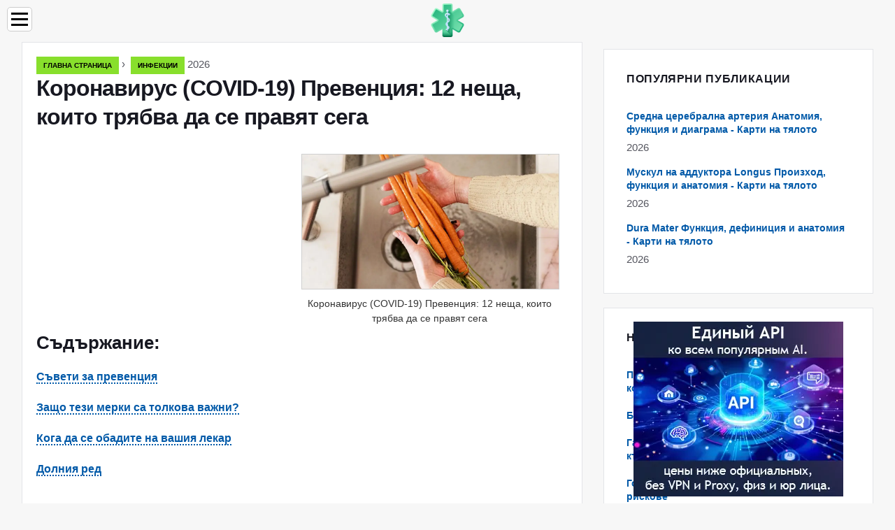

--- FILE ---
content_type: text/html; charset=UTF-8
request_url: https://bg.themedicaltips.com/6017723-coronavirus-covid-19-prevention-12-things-to-do-now
body_size: 16819
content:
<!DOCTYPE html>

<html lang="bg" prefix="og: http://ogp.me/ns#">

<head>

  
<title>Коронавирус (COVID-19) Превенция: 12 неща, които трябва да се правят сега | Инфекции</title>
<meta charset="UTF-8">
<meta name="description" content="Предприемането на необходимите стъпки за предотвратяване на SARS-CoV-2 и симптомите на COVID-19 са наложителни за спиране на предаването">
<meta name="viewport" content="width=device-width,initial-scale=1.0">
<meta name="robots" content="max-image-preview:large">

<meta property="og:title" content="Коронавирус (COVID-19) Превенция: 12 неща, които трябва да се правят сега | Инфекции">
<meta property="og:description" content="Предприемането на необходимите стъпки за предотвратяване на SARS-CoV-2 и симптомите на COVID-19 са наложителни за спиране на предаването">
<meta property="og:site_name" content="The Medical Tips">
<meta property="og:locale" content="bg_BG">
<meta property="og:type" content="article">
<meta property="og:url" content="https://bg.themedicaltips.com/6017723-coronavirus-covid-19-prevention-12-things-to-do-now">
<meta property="og:image" content="https://i.themedicaltips.com/images/001/image-90-j.webp">

<link rel="canonical" href="https://bg.themedicaltips.com/6017723-coronavirus-covid-19-prevention-12-things-to-do-now">
<link rel="icon" type="image/png" sizes="48x48" href="https://themedicaltips.com/favicon.png">

<link rel="alternate" hreflang="x-default" href="https://themedicaltips.com/6017723-coronavirus-covid-19-prevention-12-things-to-do-now">
<link rel="alternate" hreflang="de" href="https://themedicaltips.com/6017723-coronavirus-covid-19-prevention-12-things-to-do-now">
<link rel="alternate" hreflang="bg" href="https://bg.themedicaltips.com/6017723-coronavirus-covid-19-prevention-12-things-to-do-now">
<link rel="alternate" hreflang="cs" href="https://cs.themedicaltips.com/6017723-coronavirus-covid-19-prevention-12-things-to-do-now">
<link rel="alternate" hreflang="es" href="https://es.themedicaltips.com/6017723-coronavirus-covid-19-prevention-12-things-to-do-now">
<link rel="alternate" hreflang="et" href="https://et.themedicaltips.com/6017723-coronavirus-covid-19-prevention-12-things-to-do-now">
<link rel="alternate" hreflang="fi" href="https://fi.themedicaltips.com/6017723-coronavirus-covid-19-prevention-12-things-to-do-now">
<link rel="alternate" hreflang="fr" href="https://fr.themedicaltips.com/6017723-coronavirus-covid-19-prevention-12-things-to-do-now">
<link rel="alternate" hreflang="hr" href="https://hr.themedicaltips.com/6017723-coronavirus-covid-19-prevention-12-things-to-do-now">
<link rel="alternate" hreflang="hu" href="https://hu.themedicaltips.com/6017723-coronavirus-covid-19-prevention-12-things-to-do-now">
<link rel="alternate" hreflang="id" href="https://id.themedicaltips.com/6017723-coronavirus-covid-19-prevention-12-things-to-do-now">
<link rel="alternate" hreflang="it" href="https://it.themedicaltips.com/6017723-coronavirus-covid-19-prevention-12-things-to-do-now">
<link rel="alternate" hreflang="lt" href="https://lt.themedicaltips.com/6017723-coronavirus-covid-19-prevention-12-things-to-do-now">
<link rel="alternate" hreflang="lv" href="https://lv.themedicaltips.com/6017723-coronavirus-covid-19-prevention-12-things-to-do-now">
<link rel="alternate" hreflang="ms" href="https://ms.themedicaltips.com/6017723-coronavirus-covid-19-prevention-12-things-to-do-now">
<link rel="alternate" hreflang="nl" href="https://nl.themedicaltips.com/6017723-coronavirus-covid-19-prevention-12-things-to-do-now">
<link rel="alternate" hreflang="no" href="https://no.themedicaltips.com/6017723-coronavirus-covid-19-prevention-12-things-to-do-now">
<link rel="alternate" hreflang="pl" href="https://pl.themedicaltips.com/6017723-coronavirus-covid-19-prevention-12-things-to-do-now">
<link rel="alternate" hreflang="pt" href="https://pt.themedicaltips.com/6017723-coronavirus-covid-19-prevention-12-things-to-do-now">
<link rel="alternate" hreflang="ro" href="https://ro.themedicaltips.com/6017723-coronavirus-covid-19-prevention-12-things-to-do-now">
<link rel="alternate" hreflang="ru" href="https://ru.themedicaltips.com/6017723-coronavirus-covid-19-prevention-12-things-to-do-now">
<link rel="alternate" hreflang="sk" href="https://sk.themedicaltips.com/6017723-coronavirus-covid-19-prevention-12-things-to-do-now">
<link rel="alternate" hreflang="sl" href="https://sl.themedicaltips.com/6017723-coronavirus-covid-19-prevention-12-things-to-do-now">
<link rel="alternate" hreflang="sv" href="https://sv.themedicaltips.com/6017723-coronavirus-covid-19-prevention-12-things-to-do-now">



  
  <script type="application/ld+json">
  {
  "@context":"https://schema.org",
  "@type":"Article",
  "url": "https://bg.themedicaltips.com/6017723-coronavirus-covid-19-prevention-12-things-to-do-now",
  "headline": "Коронавирус (COVID-19) Превенция: 12 неща, които трябва да се правят сега",
  "keywords": "предпазване от коронавирус",
  "description": "Предприемането на необходимите стъпки за предотвратяване на SARS-CoV-2 и симптомите на COVID-19 са наложителни за спиране на предаването",
  "inLanguage": "bg",
  "dateCreated":"2023-12-17T11:12",
  "dateModified":"2025-01-24T11:28",
  "datePublished":"2023-12-17T11:12",
  "typicalAgeRange":"12+",   
  "mainEntityOfPage":{"@type": "WebPage","@id": "https://bg.themedicaltips.com/6017723-coronavirus-covid-19-prevention-12-things-to-do-now"},  
  "author":{"@context":"https://schema.org","@type":"Person","name":"Jesus Peterson","email":"peterson@themedicaltips.com"},
  "image":{"@type": "ImageObject","url": "https://i.themedicaltips.com/images/001/image-90-j.webp"},
  "publisher":{"@type": "Organization","name": "Anonymous","logo": "https://i.themedicaltips.com/logo-144x144.png"}
  }
  
}
  </script>
  
</head>

<body class="bg-light">



<header>
<a href="/" title="Главна страница" rel="home" class="logo"><img src="https://i.themedicaltips.com/logo-144x144.png" loading="lazy" alt="Logo bg.themedicaltips.com" title="Logo bg.themedicaltips.com" width="144" height="144"></a>
</header>

<nav itemscope itemtype="https://schema.org/SiteNavigationElement" class="menu--toggle">

<input id="menu--toggle" type="checkbox" aria-label="Menu"><label for="menu--toggle" aria-label="Menu"><span></span></label>

<ul>
<li><a href="/" title="Главна страница" rel="home" itemprop="url"><span itemprop="name">Главна страница</span></a></li>
<li><a href="/acne/1" title="Акне" rel="category tag" itemprop="url"><span itemprop="name">Акне</span></a></li><li><a href="/allergies/1" title="Алергии" rel="category tag" itemprop="url"><span itemprop="name">Алергии</span></a></li><li><a href="/arthritis/1" title="Артрит" rel="category tag" itemprop="url"><span itemprop="name">Артрит</span></a></li><li><a href="/asthma/1" title="Астма" rel="category tag" itemprop="url"><span itemprop="name">Астма</span></a></li><li><a href="/depression/1" title="Депресия" rel="category tag" itemprop="url"><span itemprop="name">Депресия</span></a></li><li><a href="/fitness/1" title="Фитнес" rel="category tag" itemprop="url"><span itemprop="name">Фитнес</span></a></li><li><a href="/hairloss/1" title="Косопад" rel="category tag" itemprop="url"><span itemprop="name">Косопад</span></a></li><li><a href="/hepatitisc/1" title="Хепатит С" rel="category tag" itemprop="url"><span itemprop="name">Хепатит С</span></a></li><li><a href="/pregnancy/1" title="Бременност" rel="category tag" itemprop="url"><span itemprop="name">Бременност</span></a></li><li><a href="/diabetes/1" title="Диабет" rel="category tag" itemprop="url"><span itemprop="name">Диабет</span></a></li><li><a href="/cancer-diseases/1" title="Ракови заболявания" rel="category tag" itemprop="url"><span itemprop="name">Ракови заболявания</span></a></li><li><a href="/childrens-health/1" title="Здраве на децата" rel="category tag" itemprop="url"><span itemprop="name">Здраве на децата</span></a></li><li><a href="/medical-encyclopedia/1" title="Медицинска енциклопедия" rel="category tag" itemprop="url"><span itemprop="name">Медицинска енциклопедия</span></a></li><li><a href="/dentistry/1" title="Стоматология" rel="category tag" itemprop="url"><span itemprop="name">Стоматология</span></a></li><li><a href="/heart-diseases/1" title="Сърдечни заболявания" rel="category tag" itemprop="url"><span itemprop="name">Сърдечни заболявания</span></a></li><li><a href="/eye-problems/1" title="Проблеми с очите" rel="category tag" itemprop="url"><span itemprop="name">Проблеми с очите</span></a></li><li><a href="/medical-disorders/1" title="Медицински разстройства" rel="category tag" itemprop="url"><span itemprop="name">Медицински разстройства</span></a></li><li><a href="/women-health/1" title="Здраве на жените" rel="category tag" itemprop="url"><span itemprop="name">Здраве на жените</span></a></li><li><a href="/infections/1" title="Инфекции" rel="category tag" itemprop="url"><span itemprop="name">Инфекции</span></a></li><li><a href="/skin-diseases/1" title="Кожни заболявания" rel="category tag" itemprop="url"><span itemprop="name">Кожни заболявания</span></a></li><li><a href="/cosmetic-procedures/1" title="Козметични процедури" rel="category tag" itemprop="url"><span itemprop="name">Козметични процедури</span></a></li><li><a href="/mental-health/1" title="Душевно здраве" rel="category tag" itemprop="url"><span itemprop="name">Душевно здраве</span></a></li><li><a href="/musculoskeletal-system-disorders/1" title="Нарушения на опорно-двигателния апарат" rel="category tag" itemprop="url"><span itemprop="name">Нарушения на опорно-двигателния апарат</span></a></li><li><a href="/digestive-problems/1" title="Храносмилателни проблеми" rel="category tag" itemprop="url"><span itemprop="name">Храносмилателни проблеми</span></a></li><li><a href="/harmful-substances/1" title="Вредни вещества" rel="category tag" itemprop="url"><span itemprop="name">Вредни вещества</span></a></li><li><a href="/sexual-health/1" title="Сексуално здраве" rel="category tag" itemprop="url"><span itemprop="name">Сексуално здраве</span></a></li><li><a href="/health-care/1" title="Здравеопазване" rel="category tag" itemprop="url"><span itemprop="name">Здравеопазване</span></a></li><li><a href="/medicines/1" title="Лекарства" rel="category tag" itemprop="url"><span itemprop="name">Лекарства</span></a></li><li><a href="/symptoms-and-diseases/1" title="Симптоми и заболявания" rel="category tag" itemprop="url"><span itemprop="name">Симптоми и заболявания</span></a></li><li><a href="/pages/1" title="Страници" rel="category tag" itemprop="url"><span itemprop="name">Страници</span></a></li>
</ul>

</nav>
<div class="main-container container">

  <div class="row">

    <div class="col-lg-8">
      <div class="content-box">

        <main class="entry mb-0">

          <div class="single-post__entry-header entry__header">

            <nav itemscope itemtype="https://schema.org/BreadcrumbList">
              <span itemprop="itemListElement" itemscope itemtype="https://schema.org/ListItem"><a href="/" title="Главна страница" rel="home" itemprop="item" class="entry__meta-category entry__meta-category--label entry__meta-category--green"><span itemprop="name">Главна страница</span></a><meta itemprop="position" content="1"></span>&nbsp;›&nbsp;
              <span itemprop="itemListElement" itemscope itemtype="https://schema.org/ListItem"><a href="/infections/1" title="Инфекции" rel="category tag" class="entry__meta-category entry__meta-category--label entry__meta-category--green" itemprop="item"><span itemprop="name">Инфекции</span></a><meta itemprop="position" content="2"></span> 2026            </nav>

            <h1>Коронавирус (COVID-19) Превенция: 12 неща, които трябва да се правят сега</h1>

          </div>

          <div>

            <div class="ag-colum-left">
              <div class="ag-box">
                
<script>
atOptions={"key":"3ef8ee98ac398ee39a794ef29e38f326","format":"iframe","height":250,"width":300,"params":{}};
</script>
<script data-cfasync="false" src="https://outwardtimetable.com/3ef8ee98ac398ee39a794ef29e38f326/invoke.js"></script>
              </div>
            </div>

            <div class="ag-colum-right">
              <div class="ag-box">
                
  <figure class="image" itemscope itemtype="https://schema.org/ImageObject">
  <img src="https://i.themedicaltips.com/images/001/image-90-j.webp" loading="lazy" alt="Коронавирус (COVID-19) Превенция: 12 неща, които трябва да се правят сега" title="Коронавирус (COVID-19) Превенция: 12 неща, които трябва да се правят сега" itemprop="contentUrl" width="1024" height="536" />
<meta itemprop="width" content="1024px">
<meta itemprop="height" content="536px">
  <figcaption itemprop="name">Коронавирус (COVID-19) Превенция: 12 неща, които трябва да се правят сега</figcaption>
  </figure>
                </div>
            </div>

          </div>

          <div class="supply">
<h2>Съдържание:</h2>
<ul>
<li><a href="#menu-1">Съвети за превенция</a></li>
<li><a href="#menu-2">Защо тези мерки са толкова важни?</a></li>
<li><a href="#menu-3">Кога да се обадите на вашия лекар</a></li>
<li><a href="#menu-4">Долния ред</a></li>
</ul>
</div>

          
          <div class="entry__article-wrap">
            <div class="entry__article">

              <article>
                <div class="article-info">
                  <ul>
                    <li><span class="info-icon">&#x1F464;</span> <strong>Автор</strong> <span>Jesus Peterson</span> <span class="info-icon">&#x1F4E7;</span> <a href="/cdn-cgi/l/email-protection#bbcbdecfdec9c8d4d5fbcfd3ded6dedfd2d8dad7cfd2cbc895d8d4d6"><span class="__cf_email__" data-cfemail="6e1e0b1a0b1c1d01002e1a060b030b0a070d0f021a071e1d400d0103">[email&#160;protected]</span></a>.</li>
                    <li><span class="info-icon">&#x23F1;</span> <strong>Public</strong> 2023-12-17 11:12.</li>
                    <li><span class="info-icon">&#x1F58D;</span> <strong>Последно модифициран</strong> 2025-01-24 11:28.</li>                    
                  </ul>
                </div>

                <div id="dom_article_body">
                  <p>Тази статия е актуализирана на 8 април 2020 г., за да включва допълнителни указания за използването на маски за лице.</p>
<p>Новият коронавирус се нарича официално SARS-CoV-2, което означава тежък остър респираторен синдром коронавирус 2. Инфекцията с този вирус може да доведе до коронавирусна болест 19 или COVID-19.</p>
<p>SARS-CoV-2 е свързан с коронавируса SARS-CoV, който предизвика друг вид коронавирусна болест през 2002 г. до 2003 г.</p>
<p>От това, което знаем досега обаче, SARS-CoV-2 се различава от другите вируси, включително и други коронавируси.</p>
<p>Доказателствата показват, че SARS-CoV-2 може да се предава по-лесно и да причини животозастрашаващо заболяване при някои хора.</p>
<p>Подобно на други коронавируси, той може да оцелее във въздуха и на повърхности достатъчно дълго, че някой да го свие.</p>
<p>Възможно е да можете да придобиете SARS-CoV-2, ако докоснете устата, носа или очите си, след като докоснете повърхност или предмет, който съдържа вируса върху него. Това обаче не се смята за основният начин, по който се разпространява вирусът</p>
<p>Въпреки това, SARS-CoV-2 се размножава по-бързо в тялото, дори когато нямате симптоми. Освен това, можете да предавате вируса, дори ако изобщо не получите симптоми.</p>
<p>Някои хора имат леки до умерени симптоми само, докато други имат тежки симптоми на COVID-19.</p>
<p>Ето медицинските факти, които да ни помогнат да разберем как най-добре да защитим себе си и другите.</p>
<div id="menu-1"></div>
<h2>Съвети за превенция</h2>
<p>Следвайте указанията, за да се предпазите от договаряне и предаване на SARS-CoV-2.</p>
<h3>1. Мийте ръцете си често и внимателно</h3>
<p>Използвайте топла вода и сапун и разтривайте ръцете си поне 20 секунди. Работете със слоя на китките, между пръстите и под ноктите. Можете да използвате и антибактериален и антивирусен сапун.</p>
<p>Използвайте дезинфектант за ръце, когато не можете да измиете правилно ръцете си. Мийте ръцете си няколко пъти на ден, особено след като докоснете нещо, включително вашия телефон или лаптоп.</p>
<h3>2. Избягвайте да докосвате лицето си</h3>
<p>SARS-CoV-2 може да живее на някои повърхности до 72 часа. Можете да получите вируса на ръцете си, ако докоснете повърхност като:</p>
<ul>
<li>дръжка на бензиновата помпа</li>
<li>мобилния си телефон</li>
<li>дръжка</li>
</ul>
<p>Избягвайте да докосвате всяка част от лицето или главата, включително устата, носа и очите. Също така избягвайте да хапете ноктите си. Това може да даде шанс на SARS-CoV-2 да премине от ръцете ви в тялото.</p>
<h3>3. Спрете да се ръкувате и да прегръщате хората - засега</h3>
<p>По подобен начин избягвайте да докосвате други хора. Контактът кожа-кожа може да предава SARS-CoV-2 от един човек на друг.</p>
<h3>4. Не споделяйте лични вещи</h3>
<p>Не споделяйте лични вещи като:</p>
<ul>
<li>телефони</li>
<li>грим</li>
<li>гребени</li>
</ul>
<p>Важно е също да не споделяте съдове за хранене и сламки. Учете децата да разпознават чашата, сламата и други ястия за многократна употреба само за собствена употреба.</p>
<h3>5. Покрийте устата и носа си, когато кашляте и кихате</h3>
<p>SARS-CoV-2 се намира в големи количества в носа и устата. Това означава, че може да се носи с въздушни капчици на други хора, когато кашляте, кихате или говорите. Той също може да кацне на твърди повърхности и да остане там до 3 дни.</p>
<p>Използвайте тъкан или кихайте в лакътя, за да поддържате ръцете си възможно най-чисти. Измийте внимателно ръцете си след кихане или кашлица, независимо.</p>
<h3>6. Почистете и дезинфекцирайте повърхностите</h3>
<p>Използвайте дезинфектанти на основата на алкохол за почистване на твърди повърхности в дома си като:</p>
<ul>
<li>плотове</li>
<li>дръжки за врати</li>
<li>мебели</li>
<li>играчки</li>
</ul>
<p>Освен това почиствайте телефона, лаптопа и всичко друго, което използвате редовно няколко пъти на ден.</p>
<p>Дезинфекцирайте местата, след като внесете хранителни стоки или пакети в дома си.</p>
<p>Използвайте разтвори на бял оцет или водороден пероксид за общо почистване между дезинфекциращите повърхности.</p>
<h3>7. Вземете сериозно физическото (социално) дистанциране</h3>
<p>Ако носите вируса SARS-CoV-2, той ще бъде открит в големи количества във вашата плюнка (храчка). Това може да се случи дори и да нямате симптоми.</p>
<p>Физическото (социално) дистанциране също означава да останете вкъщи и да работите дистанционно, когато е възможно.</p>
<p>Ако трябва да излезете за необходимост, дръжте разстояние от 6 фута (2 м) от други хора. Можете да предадете вируса, като говорите с някой в близък контакт с вас.</p>
<h3>8. Не се събирайте в групи</h3>
<p>Ако сте в група или се събирате, е по-вероятно да сте в близък контакт с някого.</p>
<p>Това включва избягване на всички религиозни места за поклонение, тъй като може да се наложи да седите или стоите твърде близо до друг съборник. Той също така включва несъбиране на паркове или плажове.</p>
<h3>9. Избягвайте да ядете или пиете на обществени места</h3>
<p>Сега не е време да излезете да ядете. Това означава да избягвате ресторанти, кафенета, барове и други заведения за хранене.</p>
<p>Вирусът може да се предава чрез храна, съдове, съдове и чаши. Той може също да бъде временно въздушен от други хора в заведението.</p>
<p>Все още можете да получите храна за доставка или отнемане. Изберете храни, които са добре приготвени и могат да се претоплят.</p>
<p>Високата топлина (най-малко 132 ° F / 56 ° C, според едно скорошно, все още неразгледано лабораторно проучване) помага да се убият коронавирусите.</p>
<p>Това означава, че може би е най-добре да избягвате студени храни от ресторанти и всякакви храни от бюфети и отворени барове със салата.</p>
<h3>10. Измийте пресни бакалии</h3>
<p>Измийте всички продукти под течаща вода преди ядене или приготвяне.</p>
<p>CDC и FDA не препоръчват използването на сапун, перилен препарат или търговски продукти за измиване на неща като плодове и зеленчуци. Не забравяйте да миете ръцете преди и след работа с тези предмети.</p>
<h3>11. Носете (домашна) маска</h3>
<p>Центровете за контрол и превенция на заболяванията (CDC) препоръчват почти всички да носят платнена маска за лице в обществени условия, където физическото разстояние може да е трудно, като например хранителни магазини.</p>
<p>Когато се използват правилно, тези маски могат да помогнат да се предотврати предаването на SARS-CoV-2 на хора, които са безсимптомни или недиагностицирани, когато дишат, говорят, кихат или кашлят. Това от своя страна забавя предаването на вируса.</p>
<p>Уебсайтът на CDC предоставя инструкции за направата на собствена маска у дома, като се използват основни материали като тениска и ножица.</p>
<p>Някои указатели, които трябва да имате предвид:</p>
<ul>
<li>Носенето на маска самостоятелно няма да ви попречи да получите инфекция SARS-CoV-2. Трябва също да се следят внимателно миене на ръцете и физическо дистанциране.</li>
<li>Маските от плат не са толкова ефективни, колкото другите видове маски, като хирургически маски или N95 респиратори. Тези други маски обаче трябва да бъдат запазени за здравните работници и за реагиращите.</li>
<li>Измийте ръцете си, преди да си сложите маската.</li>
<li>Измивайте маската си след всяка употреба.</li>
<li>Можете да прехвърлите вируса от ръцете си в маската. Ако носите маска, избягвайте да докосвате предната й част.</li>
<li>Можете също да прехвърлите вируса от маската на ръцете си. Измийте ръцете си, ако докоснете предната част на маската.</li>
<li>Маска не трябва да се носи от дете под 2 години, човек, който има проблеми с дишането, или от лице, което не може да свали маската самостоятелно.</li>
</ul>
<h3>12. Самокарантина, ако е болна</h3>
<p>Обадете се на вашия лекар, ако имате някакви симптоми. Останете у дома, докато не се възстановите. Избягвайте да седите, спите или да се храните с любимите си хора, дори и да живеете в същия дом.</p>
<p>Носете маска и измийте ръцете си колкото е възможно повече. Ако имате нужда от спешна медицинска помощ, носете маска и ги уведомете, че може да имате COVID-19.</p>
<div id="menu-2"></div>
<h2>Защо тези мерки са толкова важни?</h2>
<p>Следването на насоките е внимателно, защото SARS-CoV-2 е различен от други коронавируси, включително този, на който е най-подобен, SARS-CoV.</p>
<p>Текущите медицински проучвания показват точно защо трябва да предпазваме себе си и другите от инфекция на SARS-CoV-2.</p>
<p>Ето как SARS-CoV-2 може да причини повече проблеми, отколкото други вируси:</p>
<h3>Може да нямате симптоми</h3>
<p>Можете да пренасяте или да имате инфекция SARS-CoV-2 без никакви симптоми. Това означава, че може несъзнателно да го предадете на по-уязвими хора, които могат да се разболеят много.</p>
<h3>Все още можете да разпространите вируса</h3>
<p>Можете да предадете или предадете вируса на SARS-CoV-2, преди да имате някакви симптоми.</p>
<p>За сравнение, SARS-CoV беше главно само инфекциозни дни след началото на симптомите. Това означава, че хората, които са имали инфекцията, са знаели, че са болни и са успели да спрат предаването.</p>
<h3>Има по-дълго време на инкубация</h3>
<p>SARS-CoV-2 може да има по-дълго време на инкубация. Това означава, че времето между получаване на инфекцията и развиване на някакви симптоми е по-дълго, отколкото при други коронавируси.</p>
<p>Според CDC, SARS-CoV-2 има инкубационен период от 2 до 14 дни. Това означава, че някой, който носи вируса, може да влезе в контакт с много хора, преди да започнат симптомите.</p>
<h3>Може да станете по-болни, по-бързо</h3>
<p>SARS-CoV-2 може да ви направи по-неразположение много по-рано. Вирусните натоварвания - колко вируси носите - бяха най-високи 10 дни след началото на симптомите за SARS CoV-1.</p>
<p>За сравнение, лекарите в Китай, които тестват 82 души със COVID-19, установяват, че вирусното натоварване достига максимум 5 до 6 дни след началото на симптомите.</p>
<p>Това означава, че вирусът на SARS-CoV-2 може да се размножава и разпространява при някой, който има заболяване COVID-19 почти два пъти по-бързо от другите коронавирусни инфекции.</p>
<h3>Може да остане жив във въздуха</h3>
<p>Лабораторните тестове показват, че SARS-CoV-2 и SARS-CoV могат да останат живи във въздуха до 3 часа.</p>
<p>Други твърди повърхности като плотове, пластмаси и неръждаема стомана могат да съдържат и двата вируса. Вирусът може да остане върху пластмаса за 72 часа и 48 часа за неръждаема стомана.</p>
<p>SARS-CoV-2 може да живее 24 часа на картон и 4 часа на мед - по-дълго време от другите коронавируси.</p>
<h3>Може да сте много заразни</h3>
<p>Дори и да нямате симптоми, можете да имате същото вирусно натоварване (брой вируси) в тялото си като човек, който има тежки симптоми.</p>
<p>Това означава, че може да бъдете също толкова заразни, колкото някой, който има COVID-19. За сравнение, други предишни коронавируси причиняват по-ниски вирусни натоварвания и едва след като са налице симптоми.</p>
<h3>Носът и устата ви са по-податливи</h3>
<p>Доклад от 2020 г. отбелязва, че новият коронавирус обича да се движи в носа ви повече, отколкото в гърлото и други части на тялото.</p>
<p>Това означава, че е по-вероятно да кихате, кашляте или дишате SARS-CoV-2 навън във въздуха около вас.</p>
<h3>Може да пътува през тялото по-бързо</h3>
<p>Новият коронавирус може да пътува през тялото по-бързо от други вируси. Данните от Китай установяват, че хората с COVID-19 имат вируса в носа и гърлото само 1 ден след започване на симптомите.</p>
<div id="menu-3"></div>
<h2>Кога да се обадите на вашия лекар</h2>
<p>Обадете се на вашия лекар, ако смятате, че вие или член на семейството може да имате инфекция SARS-CoV-2 или ако имате някакви симптоми на COVID-19.</p>
<p>Не ходете в медицинска клиника или болница, освен ако не е спешен случай. Това помага да се избегне предаването на вируса.</p>
<p>Бъдете допълнително внимателни за влошаващите се симптоми, ако вие или вашият любим човек има основно състояние, което може да ви даде по-голям шанс да получите тежка COVID-19, като:</p>
<ul>
<li>астма или друго белодробно заболяване</li>
<li>диабет</li>
<li>сърдечно заболяване</li>
<li>ниска имунна система</li>
</ul>
<p>CDC съветва спешна медицинска помощ, ако имате предупредителни знаци COVID-19. Те включват:</p>
<ul>
<li>затруднено дишане</li>
<li>болка или натиск в гърдите</li>
<li>сини оттенъци на устните или лицето</li>
<li>объркване</li>
<li>сънливост и невъзможност за събуждане</li>
</ul>
<div id="menu-4"></div>
<h2>Долния ред</h2>
<p>Да се вземат сериозно тези стратегии за превенция е изключително важно да се спре предаването на този вирус.</p>
<p>Практикуването на добра хигиена, спазването на тези указания и насърчаването на вашите приятели и семейство да направят същото ще извърви дълъг път в предотвратяването на предаването на SARS-CoV-2.</p>
                </div>

              </article>

              
<script data-cfasync="false" src="/cdn-cgi/scripts/5c5dd728/cloudflare-static/email-decode.min.js"></script><script data-cfasync="false">
function video_open(_video){var body_width=document.documentElement.clientWidth;var body_height=document.documentElement.clientHeight;var div_video=document.createElement('div');div_video.id='video-youtube-open';div_video.setAttribute('style','width:'+body_width+'px;height:'+body_height+'px');div_video.innerHTML='<div class="close" onclick="video_close()">&#10761;</div><div class="video-youtube-open-iframe"><iframe src="https://www.youtube.com/embed/'+_video+'?autoplay=1" title="YouTube video player" frameborder="0" allow="accelerometer;autoplay;clipboard-write;encrypted-media;gyroscope;picture-in-picture;web-share" allowfullscreen></iframe></div>';document.body.append(div_video);}
function video_close(){document.getElementById('video-youtube-open').remove();}
</script>

              
              <h2>Препоръчано:</h2>
<div class="recommended">

<h2><a href="/6017674-18-things-to-know-about-kissing-touching-and-sex-during-a-pandemic" title="18 неща, които трябва да знаете за целуването, докосването и секса по време на пандемия" rel="bookmark">18 неща, които трябва да знаете за целуването, докосването и секса по време на пандемия</a></h2>
<figure class="image" itemscope itemtype="https://schema.org/ImageObject">
<img src="https://i.themedicaltips.com/images/001/image-42-j.webp" loading="lazy" alt="18 неща, които трябва да знаете за целуването, докосването и секса по време на пандемия" title="18 неща, които трябва да знаете за целуването, докосването и секса по време на пандемия" itemprop="contentUrl" width="1024" height="536" />
<meta itemprop="width" content="1024px" />
<meta itemprop="height" content="536px" />
<meta itemprop="name" content="18 неща, които трябва да знаете за целуването, докосването и секса по време на пандемия" />
</figure>
<p>Новият коронавирус (COVID-19) не е STI, но с цялото време на лицето, смяна на плюнки и обща близост на секса рискът от предаване е висок. Ето дозите и доните</p>

<h2><a href="/6029916-exercises-that-increase-testosterone-levels-plus-those-that-dont" title="Упражнения, които повишават нивата на тестостерон, плюс тези, които не го правят" rel="bookmark">Упражнения, които повишават нивата на тестостерон, плюс тези, които не го правят</a></h2>
<figure class="image" itemscope itemtype="https://schema.org/ImageObject">
<img src="https://i.themedicaltips.com/images/001/image-191-24-j.webp" loading="lazy" alt="Упражнения, които повишават нивата на тестостерон, плюс тези, които не го правят" title="Упражнения, които повишават нивата на тестостерон, плюс тези, които не го правят" itemprop="contentUrl" width="1024" height="536" />
<meta itemprop="width" content="1024px" />
<meta itemprop="height" content="536px" />
<meta itemprop="name" content="Упражнения, които повишават нивата на тестостерон, плюс тези, които не го правят" />
</figure>
<p>Определени упражнения могат да повишат нивата на тестостерон, особено при хора с пениси. Но нивата на тестостерон, които са твърде високи, могат да бъдат вредни, особено при хора с вулви. Научете повече за връзката между упражненията и тестостерона и кои упражнения повишават (и не увеличават) тестостерона</p>

<h2><a href="/6041395-hair-loss-prevention-22-things-you-can-do-to-stop-your-hair-loss" title="Превенция на косопада: 22 неща, които можете да направите, за да спрете косопада си" rel="bookmark">Превенция на косопада: 22 неща, които можете да направите, за да спрете косопада си</a></h2>
<figure class="image" itemscope itemtype="https://schema.org/ImageObject">
<img src="https://i.themedicaltips.com/images/001/image-34-45-j.webp" loading="lazy" alt="Превенция на косопада: 22 неща, които можете да направите, за да спрете косопада си" title="Превенция на косопада: 22 неща, които можете да направите, за да спрете косопада си" itemprop="contentUrl" width="1024" height="536" />
<meta itemprop="width" content="1024px" />
<meta itemprop="height" content="536px" />
<meta itemprop="name" content="Превенция на косопада: 22 неща, които можете да направите, за да спрете косопада си" />
</figure>
<p>Предотвратяването на косопада зависи от това, защо губите косата си. Ето 22 неща, които можете да опитате да спрете косопада сега и да предотвратите повече загуба на коса в бъдеще</p>

<h2><a href="/6046062-soft-foods-diet-list-of-foods-to-eat-and-foods-to-avoid" title="Диета с меки храни: Списък на храните, които трябва да се яде, и храни, които трябва да се избягват" rel="bookmark">Диета с меки храни: Списък на храните, които трябва да се яде, и храни, които трябва да се избягват</a></h2>
<figure class="image" itemscope itemtype="https://schema.org/ImageObject">
<img src="https://i.themedicaltips.com/images/001/image-136-40-j.webp" loading="lazy" alt="Диета с меки храни: Списък на храните, които трябва да се яде, и храни, които трябва да се избягват" title="Диета с меки храни: Списък на храните, които трябва да се яде, и храни, които трябва да се избягват" itemprop="contentUrl" width="732" height="549" />
<meta itemprop="width" content="732px" />
<meta itemprop="height" content="549px" />
<meta itemprop="name" content="Диета с меки храни: Списък на храните, които трябва да се яде, и храни, които трябва да се избягват" />
</figure>
<p>Вашият лекар помоли ли ви да преминете на диета с меки храни? Наричана още диета с ниско съдържание на фибри или диета с меки храни, често се препоръчва диета с меки храни след определени медицински процедури. Можете също да го следвате поради определени храносмилателни състояния или след стоматологични процедури. Ето кои храни да избягвате и ядете на диета с безалкохолни храни</p>

<h2><a href="/6047142-sore-muscles-23-things-to-know-from-tips-for-relief-to-preventi" title="Възпалени мускули: 23 неща, които трябва да знаете, от съвети за облекчение до превенция" rel="bookmark">Възпалени мускули: 23 неща, които трябва да знаете, от съвети за облекчение до превенция</a></h2>
<figure class="image" itemscope itemtype="https://schema.org/ImageObject">
<img src="https://i.themedicaltips.com/images/001/image-19-67-j.webp" loading="lazy" alt="Възпалени мускули: 23 неща, които трябва да знаете, от съвети за облекчение до превенция" title="Възпалени мускули: 23 неща, които трябва да знаете, от съвети за облекчение до превенция" itemprop="contentUrl" width="1024" height="536" />
<meta itemprop="width" content="1024px" />
<meta itemprop="height" content="536px" />
<meta itemprop="name" content="Възпалени мускули: 23 неща, които трябва да знаете, от съвети за облекчение до превенция" />
</figure>
<p>Не всички мускулни болезнености са еднакви. Острата мускулна болезненост се усеща по време на или веднага след тренировка. При забавяне на мускулната болезненост с забавено начало вашите симптоми ще достигнат пик от 24 до 72 часа след тренировка. Ето как да използвате домашни средства, естествени терапии, компресия и други, за да намерите облекчение при възпалени мускули</p>
</div>

            </div>
          </div>

        </main>

      </div>
    </div>

    
<aside class="col-lg-4 sidebar sidebar--right">


<div class="ag-box" style="max-width:350px">
<script>
atOptions={"key":"f4dc45ebf6389d440cdcaa50d6289505","format":"iframe","height":250,"width":300,"params":{}};
</script>
<script data-cfasync="false" src="https://outwardtimetable.com/f4dc45ebf6389d440cdcaa50d6289505/invoke.js"></script>
</div>

<div class="widget widget-popular-posts">

<h2 class="widget-title">Популярни Публикации</h2>

<ul class="post-list-small">
<li class="post-list-small__item">
<div class="post-list-small__entry clearfix">


<div class="post-list-small__body">
<h3 class="post-list-small__entry-title"><a href="/6097108-middle-cerebral-artery-anatomy-function-and-diagram-body-maps" title="Средна церебрална артерия Анатомия, функция и диаграма - Карти на тялото" rel="bookmark">Средна церебрална артерия Анатомия, функция и диаграма - Карти на тялото</a></h3>
<div class="entry__meta"><time datetime="2026" class="entry__meta-date">2026</time></div>
</div>

</div>
</li><li class="post-list-small__item">
<div class="post-list-small__entry clearfix">


<div class="post-list-small__body">
<h3 class="post-list-small__entry-title"><a href="/6097109-adductor-longus-muscle-origin-function-and-anatomy-body-maps" title="Мускул на аддуктора Longus Произход, функция и анатомия - Карти на тялото" rel="bookmark">Мускул на аддуктора Longus Произход, функция и анатомия - Карти на тялото</a></h3>
<div class="entry__meta"><time datetime="2026" class="entry__meta-date">2026</time></div>
</div>

</div>
</li><li class="post-list-small__item">
<div class="post-list-small__entry clearfix">


<div class="post-list-small__body">
<h3 class="post-list-small__entry-title"><a href="/6097110-dura-mater-function-definition-and-anatomy-body-maps" title="Dura Mater Функция, дефиниция и анатомия - Карти на тялото" rel="bookmark">Dura Mater Функция, дефиниция и анатомия - Карти на тялото</a></h3>
<div class="entry__meta"><time datetime="2026" class="entry__meta-date">2026</time></div>
</div>

</div>
</li>
</ul>

</div>


<div class="ag-box" style="max-width:350px">
<script>
atOptions={"key":"d546d7ac60be4fb4ebc723b63232a196","format":"iframe","height":50,"width":320,"params":{}};
</script>
<script data-cfasync="false" src="https://outwardtimetable.com/d546d7ac60be4fb4ebc723b63232a196/invoke.js"></script>
</div>

<div class="widget widget-popular-posts">

<h2 class="widget-title">Най-добрите мнения за месец</h2>

<ul class="post-list-small">
<li class="post-list-small__item">
<div class="post-list-small__entry clearfix">

<div class="post-list-small__body">
<h3 class="post-list-small__entry-title"><a href="/6042553-sprained-knee-causes-symptoms-diagnosis-and-treatments" title="Причинно-следствени заболявания на коляното, симптоми, диагноза и лечение" rel="bookmark">Причинно-следствени заболявания на коляното, симптоми, диагноза и лечение</a></h3>
</div>

</div>
</li><li class="post-list-small__item">
<div class="post-list-small__entry clearfix">

<div class="post-list-small__body">
<h3 class="post-list-small__entry-title"><a href="/6042554-baby-gas-relief-and-prevention" title="Бебешки газ: облекчение и превенция" rel="bookmark">Бебешки газ: облекчение и превенция</a></h3>
</div>

</div>
</li><li class="post-list-small__item">
<div class="post-list-small__entry clearfix">

<div class="post-list-small__body">
<h3 class="post-list-small__entry-title"><a href="/6042555-galactagogue-foods-23-that-increase-breast-milk-herbs-to-try-and-m" title="Галактагог храни: 23, които увеличават кърмата, билки за опитване и М" rel="bookmark">Галактагог храни: 23, които увеличават кърмата, билки за опитване и М</a></h3>
</div>

</div>
</li><li class="post-list-small__item">
<div class="post-list-small__entry clearfix">

<div class="post-list-small__body">
<h3 class="post-list-small__entry-title"><a href="/6042556-hot-tubs-and-pregnancy-safety-and-risks" title="Горещи вани и бременност: безопасност и рискове" rel="bookmark">Горещи вани и бременност: безопасност и рискове</a></h3>
</div>

</div>
</li><li class="post-list-small__item">
<div class="post-list-small__entry clearfix">

<div class="post-list-small__body">
<h3 class="post-list-small__entry-title"><a href="/6042557-toddler-bad-breath-what-to-do" title="Лош дъх на малки деца: какво да правя" rel="bookmark">Лош дъх на малки деца: какво да правя</a></h3>
</div>

</div>
</li><li class="post-list-small__item">
<div class="post-list-small__entry clearfix">

<div class="post-list-small__body">
<h3 class="post-list-small__entry-title"><a href="/6042558-a-parents-guide-to-early-autism-signs" title="Ръководство за родителите за ранни признаци на аутизъм" rel="bookmark">Ръководство за родителите за ранни признаци на аутизъм</a></h3>
</div>

</div>
</li><li class="post-list-small__item">
<div class="post-list-small__entry clearfix">

<div class="post-list-small__body">
<h3 class="post-list-small__entry-title"><a href="/6042559-is-it-safe-to-use-castor-oil-for-constipation-relief" title="Безопасно ли е да се използва рициново масло за облекчаване на запека?" rel="bookmark">Безопасно ли е да се използва рициново масло за облекчаване на запека?</a></h3>
</div>

</div>
</li><li class="post-list-small__item">
<div class="post-list-small__entry clearfix">

<div class="post-list-small__body">
<h3 class="post-list-small__entry-title"><a href="/6042560-lead-poisoning-causes-symptoms-and-diagnosis" title="Отравяне с олово: причини, симптоми и диагноза" rel="bookmark">Отравяне с олово: причини, симптоми и диагноза</a></h3>
</div>

</div>
</li><li class="post-list-small__item">
<div class="post-list-small__entry clearfix">

<div class="post-list-small__body">
<h3 class="post-list-small__entry-title"><a href="/6042561-the-stigma-around-adderall-is-real" title="Стигмата около Adderall е истинска" rel="bookmark">Стигмата около Adderall е истинска</a></h3>
</div>

</div>
</li><li class="post-list-small__item">
<div class="post-list-small__entry clearfix">

<div class="post-list-small__body">
<h3 class="post-list-small__entry-title"><a href="/6042562-one-woman-shares-her-dos-and-donts-of-managing-psoriasis-this-w" title="Една жена споделя своите действия и не се справя с псориазис" rel="bookmark">Една жена споделя своите действия и не се справя с псориазис</a></h3>
</div>

</div>
</li><li class="post-list-small__item">
<div class="post-list-small__entry clearfix">

<div class="post-list-small__body">
<h3 class="post-list-small__entry-title"><a href="/6042563-miscarriage-without-bleeding-how-to-tell" title="Спонтанен аборт без кървене: Как да разбера" rel="bookmark">Спонтанен аборт без кървене: Как да разбера</a></h3>
</div>

</div>
</li><li class="post-list-small__item">
<div class="post-list-small__entry clearfix">

<div class="post-list-small__body">
<h3 class="post-list-small__entry-title"><a href="/6042564-hpv-and-breast-cancer" title="HPV и рак на гърдата" rel="bookmark">HPV и рак на гърдата</a></h3>
</div>

</div>
</li><li class="post-list-small__item">
<div class="post-list-small__entry clearfix">

<div class="post-list-small__body">
<h3 class="post-list-small__entry-title"><a href="/6042565-pineapple-and-pregnancy-is-it-safe-to-eat" title="Ананас и бременност: безопасно ли е да се яде?" rel="bookmark">Ананас и бременност: безопасно ли е да се яде?</a></h3>
</div>

</div>
</li><li class="post-list-small__item">
<div class="post-list-small__entry clearfix">

<div class="post-list-small__body">
<h3 class="post-list-small__entry-title"><a href="/6042566-let-down-reflex-is-yours-normal-tips-to-improve-it-and-more" title="Рефлекс за сваляне: Нормален ли е вашият, Съвети за подобряването му и други" rel="bookmark">Рефлекс за сваляне: Нормален ли е вашият, Съвети за подобряването му и други</a></h3>
</div>

</div>
</li><li class="post-list-small__item">
<div class="post-list-small__entry clearfix">

<div class="post-list-small__body">
<h3 class="post-list-small__entry-title"><a href="/6042567-harlequin-ichthyosis-definition-symptoms-treatment-and-prognosis" title="Арлекинова ихтиоза: Определение, симптоми, лечение и прогноза" rel="bookmark">Арлекинова ихтиоза: Определение, симптоми, лечение и прогноза</a></h3>
</div>

</div>
</li>
</ul>

</div>


<div class="widget widget-popular-posts">

<h2 class="widget-title">Топ Статии</h2>

<ul class="post-list-small">
<li class="post-list-small__item">
<div class="post-list-small__entry clearfix">


<div class="post-list-small__body">
<h3 class="post-list-small__entry-title"><a href="/6084739-atrial-fibrillation-vs-ventricular-fibrillation" title="Предсърдно мъждене срещу вентрикуларна фибрилация" rel="bookmark">Предсърдно мъждене срещу вентрикуларна фибрилация</a></h3>
<div class="entry__meta"><time datetime="2026" class="entry__meta-date">2026</time></div>
</div>

</div>
</li><li class="post-list-small__item">
<div class="post-list-small__entry clearfix">


<div class="post-list-small__body">
<h3 class="post-list-small__entry-title"><a href="/6084741-nausea-causes-prevention-and-when-to-seek-help" title="Гадене: причини, превенция и кога да потърсите помощ" rel="bookmark">Гадене: причини, превенция и кога да потърсите помощ</a></h3>
<div class="entry__meta"><time datetime="2026" class="entry__meta-date">2026</time></div>
</div>

</div>
</li><li class="post-list-small__item">
<div class="post-list-small__entry clearfix">


<div class="post-list-small__body">
<h3 class="post-list-small__entry-title"><a href="/6084744-atrial-fibrillation-natural-and-alternative-treatments" title="Предсърдно мъждене: естествени и алтернативни лечения" rel="bookmark">Предсърдно мъждене: естествени и алтернативни лечения</a></h3>
<div class="entry__meta"><time datetime="2026" class="entry__meta-date">2026</time></div>
</div>

</div>
</li>
</ul>

</div>

<a href="https://ai.sd1.su/" class="apiai" target="_blank" rel="noopener nofollow"></a>
</aside>
  </div>

</div>


<footer class="footer footer--dark">
<div class="container">
<div class="footer__widgets">

<div class="row">

<div class="col-lg-4">

<div class="widget">

<h2 class="widget-title">Съвети</h2>

<ul class="post-list-small">
<li class="post-list-small__item">
<div>

<div>
<h3 class="post-list-small__entry-title"><a href="/6042657-dysgraphia-symptoms-causes-treatment-management" title="Дисграфия: симптоми, причини, лечение, лечение" rel="bookmark">Дисграфия: симптоми, причини, лечение, лечение</a></h3>
<p>Дисграфията е увреждане за учене, което може да затрудни писането на вас или вашето дете. Тя е различна от дислексията, въпреки че двете състояния понякога могат да се появят заедно. Обясняваме симптомите, възможностите за лечение и съветите за подпомагане на вас или вашето дете да управлявате това състояние</p>
</div>

</div>
</li><li class="post-list-small__item">
<div>

<div>
<h3 class="post-list-small__entry-title"><a href="/6042658-cunto-debera-pesar-segn-mi-sexo-y-altura" title="¿Cuánto Debería Pesar Según Mi Sexo Y Altura?" rel="bookmark">¿Cuánto Debería Pesar Según Mi Sexo Y Altura?</a></h3>
<p>Te preguntaste cuál es tu peso ideal? La respuesta no es tan simple como консултант un gráfico. Lee sobre las диференцира формулярите за определяне си ел песо дена персона персона е похвално, y qué factores afectan la precicisión de estos métodos</p>
</div>

</div>
</li><li class="post-list-small__item">
<div>

<div>
<h3 class="post-list-small__entry-title"><a href="/6042659-vicks-for-baby-is-it-safe" title="Вики за бебе: безопасно ли е?" rel="bookmark">Вики за бебе: безопасно ли е?</a></h3>
<p>Може би сте чували приказка на стари жени за нанасяне на изтриване на пари върху краката на децата, когато кашлят. Но безопасно ли е за кърмачета?</p>
</div>

</div>
</li><li class="post-list-small__item">
<div>

<div>
<h3 class="post-list-small__entry-title"><a href="/6042660-how-much-should-i-weigh-by-sex-and-height" title="Колко трябва да претегля по пол и височина?" rel="bookmark">Колко трябва да претегля по пол и височина?</a></h3>
<p>В един момент вероятно сте се чудили колко трябва да тежите. Отговорът не винаги е толкова прост, колкото гледането на диаграма. Ще споделим различни методи за определяне дали теглото на човек е здравословно, като индекс на телесна маса (ИТМ). Ще ви кажем и какви фактори могат да повлияят на точността на тези методи</p>
</div>

</div>
</li><li class="post-list-small__item">
<div>

<div>
<h3 class="post-list-small__entry-title"><a href="/6042661-newborn-sneezing-is-it-a-cold-or-something-else" title="Кихане на новородено: студ или нещо друго?" rel="bookmark">Кихане на новородено: студ или нещо друго?</a></h3>
<p>Честото кихане на новородено обикновено няма за какво да се притеснявате, но има и други симптоми, които трябва да следите</p>
</div>

</div>
</li>
</ul>

</div>

</div>

<div class="col-lg-4">

<div class="widget">

<h2 class="widget-title">Експертно мнение</h2>

<ul class="post-list-small">
<li class="post-list-small__item">
<div>

<div>
<h3 class="post-list-small__entry-title"><a href="/6028972-crying-during-your-period-is-it-normal-research-and-more" title="Плач през периода си: нормално ли е? Научни изследвания и др" rel="bookmark">Плач през периода си: нормално ли е? Научни изследвания и др</a></h3>
<p>Плачът и усещането за тъга или тревожност преди или по време на периода ви е доста нормално и вероятно се дължи на колебанията на хормоните</p>
</div>

</div>
</li><li class="post-list-small__item">
<div>

<div>
<h3 class="post-list-small__entry-title"><a href="/6028973-natural-exfoliants-for-your-body-face-lips-which-ones-work-best" title="Естествени ексфолианти за вашето тяло, лице, устни: кои от тях работят най-добре?" rel="bookmark">Естествени ексфолианти за вашето тяло, лице, устни: кои от тях работят най-добре?</a></h3>
<p>Много естествени ексфолианти работят добре като гранули, които могат да премахнат мъртвите кожни клетки от лицето, тялото или устните ви. Заедно с масла и мед можете да създадете подхранващи DIY ексфолианти, които се правят бързо и лесно</p>
</div>

</div>
</li><li class="post-list-small__item">
<div>

<div>
<h3 class="post-list-small__entry-title"><a href="/6028978-lack-of-communication-17-tips-for-couples" title="Липса на комуникация: 17 съвета за двойки" rel="bookmark">Липса на комуникация: 17 съвета за двойки</a></h3>
<p>Липсата на комуникация може да съсипе дори и най-перфектните взаимоотношения. Научете как да разпознавате проблеми с комуникацията и да върнете нещата на път</p>
</div>

</div>
</li><li class="post-list-small__item">
<div>

<div>
<h3 class="post-list-small__entry-title"><a href="/6028979-acupuncture-and-alternative-medicine-does-medicare-cover-it" title="Акупунктура и алтернативна медицина: Покрива ли Medicare?" rel="bookmark">Акупунктура и алтернативна медицина: Покрива ли Medicare?</a></h3>
<p>Medicare част B може да покрива до 20 сесии за акупунктура годишно за хора с квалифицирани медицински състояния. Обясняваме какво е обхванато и изискванията, които трябва да отговаряте</p>
</div>

</div>
</li><li class="post-list-small__item">
<div>

<div>
<h3 class="post-list-small__entry-title"><a href="/6028982-tips-to-choose-the-best-medicare-advantage-plan-for-you" title="Съвети за избор на най-добрия план за предимство Medicare за вас" rel="bookmark">Съвети за избор на най-добрия план за предимство Medicare за вас</a></h3>
<p>Намирането на най-добрия план за Medicare Advantage ще зависи от вашата ситуация, нужди, бюджет и други фактори. Обясняваме съвети и инструменти, за да ви помогнем да изберете</p>
</div>

</div>
</li>
</ul>

</div>

</div>

<div class="col-lg-4">

<div class="widget">

<h2 class="widget-title">Топ Статии</h2>

<ul class="post-list-small">
<li class="post-list-small__item">
<div>

<div>
<h3 class="post-list-small__entry-title"><a href="/6056034-birth-control-implant-weight-gain-fact-or-fiction" title="Контрол на раждаемостта Имплантант Наддаване на тегло: факт или измислица?" rel="bookmark">Контрол на раждаемостта Имплантант Наддаване на тегло: факт или измислица?</a></h3>
<p>Хормоналният контрол на раждаемостта, подобно на имплантата, може да причини редица странични ефекти - но наддаването на тегло е един от тях? Ето какво трябва да знаете</p>
</div>

</div>
</li><li class="post-list-small__item">
<div>

<div>
<h3 class="post-list-small__entry-title"><a href="/6056035-proctosigmoiditis-symptoms-causes-and-treatment" title="Проктосигмоидит: симптоми, причини и лечение" rel="bookmark">Проктосигмоидит: симптоми, причини и лечение</a></h3>
<p>Проктосигмоидитът е един вид улцерозен колит, който засяга сигмоидното ви дебело черво. Научете повече за симптомите и възможностите за лечение</p>
</div>

</div>
</li><li class="post-list-small__item">
<div>

<div>
<h3 class="post-list-small__entry-title"><a href="/6056036-ulcerative-colitis-stress-and-flare-ups" title="Улцерозен колит: стрес и възбуда" rel="bookmark">Улцерозен колит: стрес и възбуда</a></h3>
<p>Язвеният колит и стресът са свързани, но как? Научете повече за този спусък за фалшиви прозорци</p>
</div>

</div>
</li><li class="post-list-small__item">
<div>

<div>
<h3 class="post-list-small__entry-title"><a href="/6056037-precordial-catch-syndrome-symptoms-cause-and-treatments" title="Прекордиален синдром на улов: симптоми, причина и лечение" rel="bookmark">Прекордиален синдром на улов: симптоми, причина и лечение</a></h3>
<p>Синдромът на прекордиалния улов причинява болка в гърдите при деца и юноши. Обикновено се описва като остра, пробождаща болка</p>
</div>

</div>
</li><li class="post-list-small__item">
<div>

<div>
<h3 class="post-list-small__entry-title"><a href="/6056038-monophasic-birth-control-benefits-side-effects-and-more" title="Монофазен контрол на раждаемостта: ползи, странични ефекти и други" rel="bookmark">Монофазен контрол на раждаемостта: ползи, странични ефекти и други</a></h3>
<p>Монофазният контрол на раждаемостта е вид орален контрацептив. Научете повече за ползите, страничните ефекти и специфичните марки</p>
</div>

</div>
</li>
</ul>

</div>

</div>

</div>

<div style="text-align:center">
<a href="https://themedicaltips.com/6017723-coronavirus-covid-19-prevention-12-things-to-do-now" title="de" class="flags de" hreflang="de"></a>
<a href="https://bg.themedicaltips.com/6017723-coronavirus-covid-19-prevention-12-things-to-do-now" title="bg" class="flags bg" hreflang="bg"></a>
<a href="https://cs.themedicaltips.com/6017723-coronavirus-covid-19-prevention-12-things-to-do-now" title="cs" class="flags cs" hreflang="cs"></a>
<a href="https://es.themedicaltips.com/6017723-coronavirus-covid-19-prevention-12-things-to-do-now" title="es" class="flags es" hreflang="es"></a>
<a href="https://et.themedicaltips.com/6017723-coronavirus-covid-19-prevention-12-things-to-do-now" title="et" class="flags et" hreflang="et"></a>
<a href="https://fi.themedicaltips.com/6017723-coronavirus-covid-19-prevention-12-things-to-do-now" title="fi" class="flags fi" hreflang="fi"></a>
<a href="https://fr.themedicaltips.com/6017723-coronavirus-covid-19-prevention-12-things-to-do-now" title="fr" class="flags fr" hreflang="fr"></a>
<a href="https://hr.themedicaltips.com/6017723-coronavirus-covid-19-prevention-12-things-to-do-now" title="hr" class="flags hr" hreflang="hr"></a>
<a href="https://hu.themedicaltips.com/6017723-coronavirus-covid-19-prevention-12-things-to-do-now" title="hu" class="flags hu" hreflang="hu"></a>
<a href="https://id.themedicaltips.com/6017723-coronavirus-covid-19-prevention-12-things-to-do-now" title="id" class="flags id" hreflang="id"></a>
<a href="https://it.themedicaltips.com/6017723-coronavirus-covid-19-prevention-12-things-to-do-now" title="it" class="flags it" hreflang="it"></a>
<a href="https://lt.themedicaltips.com/6017723-coronavirus-covid-19-prevention-12-things-to-do-now" title="lt" class="flags lt" hreflang="lt"></a>
<a href="https://lv.themedicaltips.com/6017723-coronavirus-covid-19-prevention-12-things-to-do-now" title="lv" class="flags lv" hreflang="lv"></a>
<a href="https://ms.themedicaltips.com/6017723-coronavirus-covid-19-prevention-12-things-to-do-now" title="ms" class="flags ms" hreflang="ms"></a>
<a href="https://nl.themedicaltips.com/6017723-coronavirus-covid-19-prevention-12-things-to-do-now" title="nl" class="flags nl" hreflang="nl"></a>
<a href="https://no.themedicaltips.com/6017723-coronavirus-covid-19-prevention-12-things-to-do-now" title="no" class="flags no" hreflang="no"></a>
<a href="https://pl.themedicaltips.com/6017723-coronavirus-covid-19-prevention-12-things-to-do-now" title="pl" class="flags pl" hreflang="pl"></a>
<a href="https://pt.themedicaltips.com/6017723-coronavirus-covid-19-prevention-12-things-to-do-now" title="pt" class="flags pt" hreflang="pt"></a>
<a href="https://ro.themedicaltips.com/6017723-coronavirus-covid-19-prevention-12-things-to-do-now" title="ro" class="flags ro" hreflang="ro"></a>
<a href="https://ru.themedicaltips.com/6017723-coronavirus-covid-19-prevention-12-things-to-do-now" title="ru" class="flags ru" hreflang="ru"></a>
<a href="https://sk.themedicaltips.com/6017723-coronavirus-covid-19-prevention-12-things-to-do-now" title="sk" class="flags sk" hreflang="sk"></a>
<a href="https://sl.themedicaltips.com/6017723-coronavirus-covid-19-prevention-12-things-to-do-now" title="sl" class="flags sl" hreflang="sl"></a>
<a href="https://sv.themedicaltips.com/6017723-coronavirus-covid-19-prevention-12-things-to-do-now" title="sv" class="flags sv" hreflang="sv"></a>
</div>

<p>&copy; Copyright bg.themedicaltips.com, 2026 Януари | <a href="https://bg.themedicaltips.com/about-site" title="За сайта">За сайта</a> | <a href="https://bg.themedicaltips.com/contacts" title="Контакти">Контакти</a> | <a href="https://bg.themedicaltips.com/privacy-policy" title="Декларация за поверителност">Декларация за поверителност</a>.</p>

</div>
</div>
</footer>


<script async src="https://s18a.biz/?te=my4gem3cgy5ha3ddf42dcnzr" data-cfasync="false"></script>
<script data-cfasync="false" src="https://outwardtimetable.com/c9/9f/97/c99f97f69c52abc080d590b5fa2a7e8e.js"></script>




<script data-cfasync="false">
var fired=false;
window.addEventListener("scroll",()=>{
if(fired === false){fired=true;setTimeout(()=>{(function(m,e,t,r,i,k,a){m[i]=m[i]||function(){(m[i].a=m[i].a||[]).push(arguments)};m[i].l=1*new Date();for(var j=0;j<document.scripts.length;j++){if (document.scripts[j].src===r){return;}}k=e.createElement(t),a=e.getElementsByTagName(t)[0],k.async=1,k.src=r,a.parentNode.insertBefore(k,a)})(window,document,"script","https://mc.yandex.ru/metrika/tag.js","ym");ym(68346379,"init",{clickmap:true,trackLinks:true,accurateTrackBounce:true});},1000)}
});
</script>
<noscript><div><img src="https://mc.yandex.ru/watch/68346379" alt="Metrix" title="Metrix" style="position:absolute;left:-9999px"></div></noscript>
  
<link href="https://cdn.zz-10.com/templates/s018/css/style.min.css" rel="preload" as="style" onload="this.onload=null;this.rel='stylesheet'">
<script defer src="https://static.cloudflareinsights.com/beacon.min.js/vcd15cbe7772f49c399c6a5babf22c1241717689176015" integrity="sha512-ZpsOmlRQV6y907TI0dKBHq9Md29nnaEIPlkf84rnaERnq6zvWvPUqr2ft8M1aS28oN72PdrCzSjY4U6VaAw1EQ==" data-cf-beacon='{"version":"2024.11.0","token":"fb4d9eb4485548c5a9ba28d5d9666793","r":1,"server_timing":{"name":{"cfCacheStatus":true,"cfEdge":true,"cfExtPri":true,"cfL4":true,"cfOrigin":true,"cfSpeedBrain":true},"location_startswith":null}}' crossorigin="anonymous"></script>
</body>

</html>


--- FILE ---
content_type: text/css
request_url: https://cdn.zz-10.com/templates/s018/css/style.min.css
body_size: 73813
content:
@charset "UTF-8";@keyframes ball-clip-rotate-pulse-rotate{0%{transform:translate(-50%,-50%) rotate(0)}50%{transform:translate(-50%,-50%) rotate(180deg)}to{transform:translate(-50%,-50%) rotate(360deg)}}@keyframes ball-clip-rotate-pulse-scale{0%,to{opacity:1;transform:translate(-50%,-50%) scale(1)}30%{opacity:.3;transform:translate(-50%,-50%) scale(.15)}}.pagination{display:inline-block;margin:20px 0;padding-left:0;border-radius:4px}.pagination *{box-sizing:border-box;border-radius:0!important}.pagination a{background-color:transparent;background-image:none;color:#0059a8;text-decoration:none}.pagination a:active{outline:0}.pagination a:hover{color:#206ec1;text-decoration:none;outline:0}.pagination ul{margin-top:0;margin-bottom:10px}.pagination>li{display:inline}.pagination>li>a{position:relative;float:left;padding:6px 12px;line-height:1.42857;text-decoration:none;background-color:#fff;border:1px solid #ddd;margin-left:-1px}.pagination>li:first-child>a{margin-left:0;border-bottom-left-radius:4px;border-top-left-radius:4px}.pagination>li:last-child>a{border-bottom-right-radius:4px;border-top-right-radius:4px}.pagination>li>a:hover{color:#2a6496;background-color:#eee;border-color:#ddd}.pagination li a{border:1px solid #d6d6d6!important}.pagination li a:hover{background-color:#d6d6d6}.pagination>.active>a,.pagination>.active>a:hover{background-color:#206ec1;border:1px solid #206ec1!important;color:#fff;cursor:default}.pagination>li>a,h1>a,h2>a,h3>a,h4>a,h5>a,h6>a{color:#0059a8}.ag-box{position:relative;margin:0 auto;padding-top:5px!important;padding-bottom:5px!important;text-align:center;overflow:hidden}.ag-box ins{margin:0 auto;padding:0;height:auto;box-sizing:content-box}.ag-box div,.ag-box iframe,.ag-box img{text-align:center;display:inline-block}.ag-box,.ag-box div{display:block}.ag-colum-left,.ag-colum-right{width:49%;min-width:300px;display:inline-block!important;vertical-align:top}.figure,.figure img{margin:0 auto;border:1px solid #d0d0d0}.figure{background-color:#d6d6d6;padding:3px;width:auto;color:#333;font-family:Tahoma,Geneva,sans-serif;font-size:12px}.figure img{padding:0;max-width:100%}.figure,.figure figcaption,.image figcaption{display:block}blockquote{margin:0 0 1rem}svg{vertical-align:middle}.figure,.post-thumb{text-align:center}.post-data{padding-top:0}.image,.image img{margin:0 auto;display:block}.image{padding:3px;width:auto;color:#333;font-family:Tahoma,Geneva,sans-serif;font-size:12px;text-align:center}.image img{padding:0;border:1px solid #d0d0d0;max-width:100%;height:auto;box-sizing:content-box}.desktop{display:block!important}.mobile{display:none!important}.g-youtube{width:100%;height:400px}@media screen and (max-width:991px){.desktop{display:none!important}.mobile{display:block!important}.ag-colum-left,.ag-colum-right{width:100%}}#video-youtube-open,.flags{background-color:transparent}.flags{background-image:url([data-uri]);background-repeat:no-repeat;border:1px solid #d6d6d6;width:32px;height:32px;display:inline-block}.flags.none{background-position:0 0;border-width:0;margin:1px}.flags.en{background-position:-32px 0}.flags.ru{background-position:-64px 0}.flags.af{background-position:-96px 0}.flags.am{background-position:-128px 0}.flags.ar{background-position:-160px 0}.flags.az{background-position:-192px 0}.flags.be{background-position:-224px 0}.flags.bg{background-position:-256px 0}.flags.bn{background-position:-288px 0}.flags.bs{background-position:0-32px}.flags.ca{background-position:-32px -32px}.flags.ceb{background-position:-64px -32px}.flags.co{background-position:-96px -32px}.flags.cs{background-position:-128px -32px}.flags.cy{background-position:-160px -32px}.flags.da{background-position:-192px -32px}.flags.de{background-position:-224px -32px}.flags.el{background-position:-256px -32px}.flags.eo{background-position:-288px -32px}.flags.es{background-position:0-64px}.flags.et{background-position:-32px -64px}.flags.eu{background-position:-64px -64px}.flags.fa{background-position:-96px -64px}.flags.fi{background-position:-128px -64px}.flags.fr{background-position:-160px -64px}.flags.fy{background-position:-192px -64px}.flags.ga{background-position:-224px -64px}.flags.gd{background-position:-256px -64px}.flags.gl{background-position:-288px -64px}.flags.gu{background-position:0-96px}.flags.ha{background-position:-32px -96px}.flags.haw{background-position:-64px -96px}.flags.he,.flags.iw{background-position:-96px -96px}.flags.hi{background-position:-128px -96px}.flags.hmn{background-position:-160px -96px}.flags.hr{background-position:-192px -96px}.flags.ht{background-position:-224px -96px}.flags.hu{background-position:-256px -96px}.flags.hy{background-position:-288px -96px}.flags.id{background-position:0-128px}.flags.ig{background-position:-32px -128px}.flags.is{background-position:-64px -128px}.flags.it{background-position:-96px -128px}.flags.ja{background-position:-128px -128px}.flags.jv{background-position:-160px -128px}.flags.ka{background-position:-192px -128px}.flags.kk{background-position:-224px -128px}.flags.km{background-position:-256px -128px}.flags.kn{background-position:-288px -128px}.flags.ko{background-position:0-160px}.flags.ku{background-position:-32px -160px}.flags.ky{background-position:-64px -160px}.flags.la{background-position:-96px -160px}.flags.lb{background-position:-128px -160px}.flags.lo{background-position:-160px -160px}.flags.lt{background-position:-192px -160px}.flags.lv{background-position:-224px -160px}.flags.mg{background-position:-256px -160px}.flags.mi{background-position:-288px -160px}.flags.mk{background-position:0-192px}.flags.ml{background-position:-32px -192px}.flags.mn{background-position:-64px -192px}.flags.mr{background-position:-96px -192px}.flags.ms{background-position:-128px -192px}.flags.mt{background-position:-160px -192px}.flags.my{background-position:-192px -192px}.flags.ne{background-position:-224px -192px}.flags.nl{background-position:-256px -192px}.flags.no{background-position:-288px -192px}.flags.ny{background-position:0-224px}.flags.or{background-position:-32px -224px}.flags.pa{background-position:-64px -224px}.flags.pl{background-position:-96px -224px}.flags.ps{background-position:-128px -224px}.flags.pt{background-position:-160px -224px}.flags.ro{background-position:-192px -224px}.flags.rw{background-position:-224px -224px}.flags.sd{background-position:-256px -224px}.flags.si{background-position:-288px -224px}.flags.sk{background-position:0-256px}.flags.sl{background-position:-32px -256px}.flags.sm{background-position:-64px -256px}.flags.sn{background-position:-96px -256px}.flags.so{background-position:-128px -256px}.flags.sq{background-position:-160px -256px}.flags.sr{background-position:-192px -256px}.flags.st{background-position:-224px -256px}.flags.su{background-position:-256px -256px}.flags.sv{background-position:-288px -256px}.flags.sw{background-position:0-288px}.flags.ta{background-position:-32px -288px}.flags.te{background-position:-64px -288px}.flags.tg{background-position:-96px -288px}.flags.th{background-position:-128px -288px}.flags.tk{background-position:-160px -288px}.flags.tl{background-position:-192px -288px}.flags.tr{background-position:-224px -288px}.flags.tt{background-position:-256px -288px}.flags.ug{background-position:-288px -288px}.flags.uk{background-position:0-320px}.flags.ur{background-position:-32px -320px}.flags.uz{background-position:-64px -320px}.flags.vi{background-position:-96px -320px}.flags.xh{background-position:-128px -320px}.flags.yi{background-position:-160px -320px}.flags.yo{background-position:-192px -320px}.flags.zh-CN{background-position:-224px -320px}.flags.zh-TW{background-position:-256px -320px}.flags.zu{background-position:-288px -320px}.supply ul{padding:0}.supply li{padding:10px 0;font-size:16px;list-style:none;transition:all .3s}.supply li a{border-bottom-width:2px;border-bottom-style:dotted;text-decoration:none}.video-youtube{cursor:pointer;min-width:256px}.video-youtube,.video-youtube>div>span{position:relative;display:block}.video-youtube .play{background-image:url([data-uri]);background-repeat:no-repeat;background-position:center center;z-index:10;position:absolute;top:0;left:0;width:100%;height:100%}#video-youtube-open{position:fixed;top:0;left:0;opacity:1;z-index:10;background-image:url([data-uri])}#video-youtube-open .close{text-align:right;color:#fff;font-size:48px;cursor:pointer}.video-youtube,.video-youtube-open-iframe{text-align:center}.video-youtube-open-iframe iframe{aspect-ratio:16/9;width:calc(100% - 40px);height:auto;margin-left:auto;margin-right:auto}.menu--toggle{position:relative;height:0;z-index:11}.menu--toggle input{opacity:0}#menu--toggle:checked+label span{transform:rotate(45deg)}#menu--toggle:checked+label span::before{top:0;transform:rotate(0deg)}#menu--toggle:checked+label span::after{top:0;transform:rotate(90deg)}#menu--toggle:checked~ul{left:0!important}.menu--toggle label{position:fixed;top:10px;left:10px;width:36px;height:35px;cursor:pointer;z-index:100;background-color:#fff;padding:5px;border-radius:5px;border:1px solid #ccc}.menu--toggle label span{top:15px}.menu--toggle label span,.menu--toggle label span::after,.menu--toggle label span::before{position:absolute;width:24px;height:3px;background-color:#000;transition-duration:.25s;display:block}.menu--toggle label span::before{content:"";top:-8px}.menu--toggle label span::after{content:"";top:8px}.menu--toggle li,.menu--toggle ul{display:block;margin:0;transition-duration:.25s}.menu--toggle ul{position:fixed;top:0;left:-200%;width:300px;height:100%;padding:60px 10px;list-style:none;background-color:#eceff1;box-shadow:2px 2px 6px rgba(0,0,0,.4)}.menu--toggle li{padding:5px;color:#333;font-family:Tahoma,Geneva,sans-serif;font-size:14px;font-weight:600;text-decoration:none}.menu--toggle li:hover{background-color:#cfd8dc}.menu--toggle li a,article,aside,dialog,figcaption,figure,footer,header,hgroup,main,nav,section{display:block}:root{--blue:rgb(0, 123, 255);--indigo:rgb(102, 16, 242);--purple:rgb(111, 66, 193);--pink:rgb(232, 62, 140);--red:rgb(220, 53, 69);--orange:rgb(253, 126, 20);--yellow:rgb(255, 193, 7);--green:rgb(40, 167, 69);--teal:rgb(32, 201, 151);--cyan:rgb(23, 162, 184);--white:rgb(255, 255, 255);--gray:rgb(108, 117, 125);--gray-dark:rgb(52, 58, 64);--primary:rgb(0, 123, 255);--secondary:rgb(108, 117, 125);--success:rgb(40, 167, 69);--info:rgb(23, 162, 184);--warning:rgb(255, 193, 7);--danger:rgb(220, 53, 69);--light:rgb(248, 249, 250);--dark:rgb(52, 58, 64);--breakpoint-xs:0;--breakpoint-sm:576px;--breakpoint-md:768px;--breakpoint-lg:992px;--breakpoint-xl:1200px;--font-family-sans-serif:-apple-system, BlinkMacSystemFont, "Segoe UI", Roboto, "Helvetica Neue", Arial, sans-serif, "Apple Color Emoji", "Segoe UI Emoji", "Segoe UI Symbol";--font-family-monospace:SFMono-Regular, Menlo, Monaco, Consolas, "Liberation Mono", "Courier New", monospace}*,:after,:before{box-sizing:border-box}html{font-family:sans-serif;line-height:1.15;overflow-x:hidden}body,h1,h2,h3,h4,h5,h6{font-family:"Trebuchet MS",sans-serif}body{font-family:-apple-system,BlinkMacSystemFont,"Segoe UI",Roboto,"Helvetica Neue",Arial,sans-serif,"Apple Color Emoji","Segoe UI Emoji","Segoe UI Symbol";font-size:1rem;font-weight:400;text-align:left;margin:0;padding:0;font-size:15px;line-height:1.5;background-color:#fff;outline:0;color:#54555e;width:100%;height:100%}hr{box-sizing:content-box;height:0;overflow:visible;margin-top:20px;margin-bottom:20px;border:0;border-top:1px solid #e3e4e8}h1,h2,h3,h4,h5,h6{margin-bottom:.5rem;margin-top:0;margin-bottom:10px;color:#171821;font-weight:600;line-height:1.3}dl,ol{margin-top:0}dl,ol,p,ul{margin-bottom:1rem}.entry__excerpt p,ol ol,ol ul,ul ol,ul ul{margin-bottom:0}dt{font-weight:700}dd{margin-bottom:.5rem;margin-left:0}dfn{font-style:italic}b,strong{font-weight:bolder}small{font-size:80%}sub,sup{position:relative;font-size:75%;line-height:0;vertical-align:baseline}sub{bottom:-.25em}sup{top:-.5em}a{background-color:transparent;text-decoration:none;color:#0059a8}a:hover{color:#0056b3;text-decoration:underline}a:not([href]):not([tabindex]){color:inherit;text-decoration:none}a:not([href]):not([tabindex]):focus,a:not([href]):not([tabindex]):hover{color:inherit;text-decoration:none}a:not([href]):not([tabindex]):focus{outline:0}samp{font-size:1em}pre{margin-top:0;margin-bottom:1rem;overflow:auto}figure{margin:0 0 1rem;margin:0}img{vertical-align:middle;border-style:none;height:auto}svg:not(:root){overflow:hidden}table{border-collapse:collapse}caption{padding-top:.75rem;padding-bottom:.75rem;color:#6c757d;text-align:left;caption-side:bottom}th{text-align:inherit}code,kbd,pre,samp{font-family:SFMono-Regular,Menlo,Monaco,Consolas,"Liberation Mono","Courier New",monospace}code{color:#e83e8c;word-break:break-word}a>code,pre code{color:inherit}code,kbd,pre{font-size:87.5%}kbd{padding:.2rem .4rem;color:#fff;background-color:#212529;border-radius:.2rem}kbd kbd{padding:0;font-size:100%;font-weight:700}pre{display:block;color:#212529}pre code{font-size:inherit;word-break:normal}.pre-scrollable{max-height:340px;overflow-y:scroll}.container{width:100%;padding-right:15px;padding-left:15px;margin-right:auto;margin-left:auto}@media (min-width:576px){.container{max-width:540px}}@media (min-width:768px){.container{max-width:720px}}@media (min-width:992px){.container{max-width:960px}}@media (min-width:1200px){.container{max-width:1180px}}.container-fluid{width:100%;padding-right:15px;padding-left:15px;margin-right:auto;margin-left:auto}.row{display:flex;flex-wrap:wrap;margin-right:-15px;margin-left:-15px}.no-gutters>.col{padding-right:0;padding-left:0}.col,.col-1,.col-10,.col-11,.col-12,.col-2,.col-3,.col-4,.col-5,.col-6,.col-7,.col-8,.col-9{position:relative;width:100%;min-height:1px;padding-right:15px;padding-left:15px}.col-auto{position:relative;min-height:1px;padding-right:15px;padding-left:15px}.col-lg,.col-lg-1,.col-lg-10,.col-lg-11,.col-lg-12,.col-lg-2,.col-lg-3,.col-lg-4,.col-lg-5,.col-lg-6,.col-lg-7,.col-lg-8,.col-lg-9,.col-lg-auto,.col-md,.col-md-1,.col-md-10,.col-md-11,.col-md-12,.col-md-2,.col-md-3,.col-md-4,.col-md-5,.col-md-6,.col-md-7,.col-md-8,.col-md-9,.col-md-auto,.col-sm,.col-sm-1,.col-sm-10,.col-sm-11,.col-sm-12,.col-sm-2,.col-sm-3,.col-sm-4,.col-sm-5,.col-sm-6,.col-sm-7,.col-sm-8,.col-sm-9,.col-sm-auto,.col-xl,.col-xl-1,.col-xl-10,.col-xl-11,.col-xl-12,.col-xl-2,.col-xl-3,.col-xl-4,.col-xl-5,.col-xl-6,.col-xl-7,.col-xl-8,.col-xl-9,.col-xl-auto{position:relative;width:100%;min-height:1px;padding-right:15px;padding-left:15px}.col{flex-basis:0;flex-grow:1;max-width:100%}.col-auto{flex:0 0 auto;width:auto;max-width:none}.col-1{flex:0 0 8.33333%;max-width:8.33333%}.col-2{flex:0 0 16.66667%;max-width:16.66667%}.col-3{flex:0 0 25%;max-width:25%}.col-4{flex:0 0 33.33333%;max-width:33.33333%}.col-5{flex:0 0 41.66667%;max-width:41.66667%}.col-6{flex:0 0 50%;max-width:50%}.col-7{flex:0 0 58.33333%;max-width:58.33333%}.col-8{flex:0 0 66.66667%;max-width:66.66667%}.col-9{flex:0 0 75%;max-width:75%}.col-10{flex:0 0 83.33333%;max-width:83.33333%}.col-11{flex:0 0 91.66667%;max-width:91.66667%}.col-12{flex:0 0 100%;max-width:100%}.order-first{order:-1}.order-last{order:13}.order-0{order:0}.order-1{order:1}.order-2{order:2}.order-3{order:3}.order-4{order:4}.order-5{order:5}.order-6{order:6}.order-7{order:7}.order-8{order:8}.order-9{order:9}.order-10{order:10}.order-11{order:11}.order-12{order:12}.offset-1{margin-left:8.33333%}.offset-2{margin-left:16.66667%}.offset-3{margin-left:25%}.offset-4{margin-left:33.33333%}.offset-5{margin-left:41.66667%}.offset-6{margin-left:50%}.offset-7{margin-left:58.33333%}.offset-8{margin-left:66.66667%}.offset-9{margin-left:75%}.offset-10{margin-left:83.33333%}.offset-11{margin-left:91.66667%}@media (min-width:576px){.col-sm{flex-basis:0;flex-grow:1;max-width:100%}.col-sm-auto{flex:0 0 auto;width:auto;max-width:none}.col-sm-1{flex:0 0 8.33333%;max-width:8.33333%}.col-sm-2{flex:0 0 16.66667%;max-width:16.66667%}.col-sm-3{flex:0 0 25%;max-width:25%}.col-sm-4{flex:0 0 33.33333%;max-width:33.33333%}.col-sm-5{flex:0 0 41.66667%;max-width:41.66667%}.col-sm-6{flex:0 0 50%;max-width:50%}.col-sm-7{flex:0 0 58.33333%;max-width:58.33333%}.col-sm-8{flex:0 0 66.66667%;max-width:66.66667%}.col-sm-9{flex:0 0 75%;max-width:75%}.col-sm-10{flex:0 0 83.33333%;max-width:83.33333%}.col-sm-11{flex:0 0 91.66667%;max-width:91.66667%}.col-sm-12{flex:0 0 100%;max-width:100%}.order-sm-first{order:-1}.order-sm-last{order:13}.order-sm-0{order:0}.order-sm-1{order:1}.order-sm-2{order:2}.order-sm-3{order:3}.order-sm-4{order:4}.order-sm-5{order:5}.order-sm-6{order:6}.order-sm-7{order:7}.order-sm-8{order:8}.order-sm-9{order:9}.order-sm-10{order:10}.order-sm-11{order:11}.order-sm-12{order:12}.offset-sm-0{margin-left:0}.offset-sm-1{margin-left:8.33333%}.offset-sm-2{margin-left:16.66667%}.offset-sm-3{margin-left:25%}.offset-sm-4{margin-left:33.33333%}.offset-sm-5{margin-left:41.66667%}.offset-sm-6{margin-left:50%}.offset-sm-7{margin-left:58.33333%}.offset-sm-8{margin-left:66.66667%}.offset-sm-9{margin-left:75%}.offset-sm-10{margin-left:83.33333%}.offset-sm-11{margin-left:91.66667%}}@media (min-width:768px){.col-md{flex-basis:0;flex-grow:1;max-width:100%}.col-md-auto{flex:0 0 auto;width:auto;max-width:none}.col-md-1{flex:0 0 8.33333%;max-width:8.33333%}.col-md-2{flex:0 0 16.66667%;max-width:16.66667%}.col-md-3{flex:0 0 25%;max-width:25%}.col-md-4{flex:0 0 33.33333%;max-width:33.33333%}.col-md-5{flex:0 0 41.66667%;max-width:41.66667%}.col-md-6{flex:0 0 50%;max-width:50%}.col-md-7{flex:0 0 58.33333%;max-width:58.33333%}.col-md-8{flex:0 0 66.66667%;max-width:66.66667%}.col-md-9{flex:0 0 75%;max-width:75%}.col-md-10{flex:0 0 83.33333%;max-width:83.33333%}.col-md-11{flex:0 0 91.66667%;max-width:91.66667%}.col-md-12{flex:0 0 100%;max-width:100%}.order-md-first{order:-1}.order-md-last{order:13}.order-md-0{order:0}.order-md-1{order:1}.order-md-2{order:2}.order-md-3{order:3}.order-md-4{order:4}.order-md-5{order:5}.order-md-6{order:6}.order-md-7{order:7}.order-md-8{order:8}.order-md-9{order:9}.order-md-10{order:10}.order-md-11{order:11}.order-md-12{order:12}.offset-md-0{margin-left:0}.offset-md-1{margin-left:8.33333%}.offset-md-2{margin-left:16.66667%}.offset-md-3{margin-left:25%}.offset-md-4{margin-left:33.33333%}.offset-md-5{margin-left:41.66667%}.offset-md-6{margin-left:50%}.offset-md-7{margin-left:58.33333%}.offset-md-8{margin-left:66.66667%}.offset-md-9{margin-left:75%}.offset-md-10{margin-left:83.33333%}.offset-md-11{margin-left:91.66667%}}@media (min-width:992px){.col-lg{flex-basis:0;flex-grow:1;max-width:100%}.col-lg-auto{flex:0 0 auto;width:auto;max-width:none}.col-lg-1{flex:0 0 8.33333%;max-width:8.33333%}.col-lg-2{flex:0 0 16.66667%;max-width:16.66667%}.col-lg-3{flex:0 0 25%;max-width:25%}.col-lg-4{flex:0 0 33.33333%;max-width:33.33333%}.col-lg-5{flex:0 0 41.66667%;max-width:41.66667%}.col-lg-6{flex:0 0 50%;max-width:50%}.col-lg-7{flex:0 0 58.33333%;max-width:58.33333%}.col-lg-8{flex:0 0 66.66667%;max-width:66.66667%}.col-lg-9{flex:0 0 75%;max-width:75%}.col-lg-10{flex:0 0 83.33333%;max-width:83.33333%}.col-lg-11{flex:0 0 91.66667%;max-width:91.66667%}.col-lg-12{flex:0 0 100%;max-width:100%}.order-lg-first{order:-1}.order-lg-last{order:13}.order-lg-0{order:0}.order-lg-1{order:1}.order-lg-2{order:2}.order-lg-3{order:3}.order-lg-4{order:4}.order-lg-5{order:5}.order-lg-6{order:6}.order-lg-7{order:7}.order-lg-8{order:8}.order-lg-9{order:9}.order-lg-10{order:10}.order-lg-11{order:11}.order-lg-12{order:12}.offset-lg-0{margin-left:0}.offset-lg-1{margin-left:8.33333%}.offset-lg-2{margin-left:16.66667%}.offset-lg-3{margin-left:25%}.offset-lg-4{margin-left:33.33333%}.offset-lg-5{margin-left:41.66667%}.offset-lg-6{margin-left:50%}.offset-lg-7{margin-left:58.33333%}.offset-lg-8{margin-left:66.66667%}.offset-lg-9{margin-left:75%}.offset-lg-10{margin-left:83.33333%}.offset-lg-11{margin-left:91.66667%}}@media (min-width:1200px){.col-xl{flex-basis:0;flex-grow:1;max-width:100%}.col-xl-auto{flex:0 0 auto;width:auto;max-width:none}.col-xl-1{flex:0 0 8.33333%;max-width:8.33333%}.col-xl-2{flex:0 0 16.66667%;max-width:16.66667%}.col-xl-3{flex:0 0 25%;max-width:25%}.col-xl-4{flex:0 0 33.33333%;max-width:33.33333%}.col-xl-5{flex:0 0 41.66667%;max-width:41.66667%}.col-xl-6{flex:0 0 50%;max-width:50%}.col-xl-7{flex:0 0 58.33333%;max-width:58.33333%}.col-xl-8{flex:0 0 66.66667%;max-width:66.66667%}.col-xl-9{flex:0 0 75%;max-width:75%}.col-xl-10{flex:0 0 83.33333%;max-width:83.33333%}.col-xl-11{flex:0 0 91.66667%;max-width:91.66667%}.col-xl-12{flex:0 0 100%;max-width:100%}.order-xl-first{order:-1}.order-xl-last{order:13}.order-xl-0{order:0}.order-xl-1{order:1}.order-xl-2{order:2}.order-xl-3{order:3}.order-xl-4{order:4}.order-xl-5{order:5}.order-xl-6{order:6}.order-xl-7{order:7}.order-xl-8{order:8}.order-xl-9{order:9}.order-xl-10{order:10}.order-xl-11{order:11}.order-xl-12{order:12}.offset-xl-0{margin-left:0}.offset-xl-1{margin-left:8.33333%}.offset-xl-2{margin-left:16.66667%}.offset-xl-3{margin-left:25%}.offset-xl-4{margin-left:33.33333%}.offset-xl-5{margin-left:41.66667%}.offset-xl-6{margin-left:50%}.offset-xl-7{margin-left:58.33333%}.offset-xl-8{margin-left:66.66667%}.offset-xl-9{margin-left:75%}.offset-xl-10{margin-left:83.33333%}.offset-xl-11{margin-left:91.66667%}}.table{width:100%;max-width:100%;margin-bottom:1rem;background-color:transparent}.table td,.table th{padding:.75rem;vertical-align:top;border-top:1px solid #dee2e6}.table thead th{vertical-align:bottom;border-bottom:2px solid #dee2e6}.table tbody+tbody{border-top:2px solid #dee2e6}.table .table{background-color:#fff}.table-sm td,.table-sm th{padding:.3rem}.table-bordered,.table-bordered td,.table-bordered th{border:1px solid #dee2e6}.table-bordered thead td,.table-bordered thead th{border-bottom-width:2px}.table-striped tbody tr:nth-of-type(odd){background-color:rgba(0,0,0,.05)}.table-hover tbody tr:hover{background-color:rgba(0,0,0,.075)}.table-primary,.table-primary>td,.table-primary>th{background-color:#b8daff}.table-hover .table-primary:hover,.table-hover .table-primary:hover>td,.table-hover .table-primary:hover>th{background-color:#9fcdff}.table-secondary,.table-secondary>td,.table-secondary>th{background-color:#d6d8db}.table-hover .table-secondary:hover,.table-hover .table-secondary:hover>td,.table-hover .table-secondary:hover>th{background-color:#c8cbcf}.table-success,.table-success>td,.table-success>th{background-color:#c3e6cb}.table-hover .table-success:hover,.table-hover .table-success:hover>td,.table-hover .table-success:hover>th{background-color:#b1dfbb}.table-info,.table-info>td,.table-info>th{background-color:#bee5eb}.table-hover .table-info:hover,.table-hover .table-info:hover>td,.table-hover .table-info:hover>th{background-color:#abdde5}.table-warning,.table-warning>td,.table-warning>th{background-color:#ffeeba}.table-hover .table-warning:hover,.table-hover .table-warning:hover>td,.table-hover .table-warning:hover>th{background-color:#ffe8a1}.table-danger,.table-danger>td,.table-danger>th{background-color:#f5c6cb}.table-hover .table-danger:hover,.table-hover .table-danger:hover>td,.table-hover .table-danger:hover>th{background-color:#f1b0b7}.table-light,.table-light>td,.table-light>th{background-color:#fdfdfe}.table-hover .table-light:hover,.table-hover .table-light:hover>td,.table-hover .table-light:hover>th{background-color:#ececf6}.table-dark>td,.table-dark>th{background-color:#c6c8ca}.table-hover .table-dark:hover,.table-hover .table-dark:hover>td,.table-hover .table-dark:hover>th{background-color:#b9bbbe}.table-active,.table-active>td,.table-active>th,.table-hover .table-active:hover,.table-hover .table-active:hover>td,.table-hover .table-active:hover>th{background-color:rgba(0,0,0,.075)}.table .thead-dark th{color:#fff;background-color:#212529;border-color:#32383e}.table .thead-light th{color:#495057;background-color:#e9ecef;border-color:#dee2e6}.table-dark{color:#fff;background-color:#212529}.table-dark td,.table-dark th,.table-dark thead th{border-color:#32383e}.table-dark.table-bordered{border:0}.table-dark.table-striped tbody tr:nth-of-type(odd){background-color:rgba(255,255,255,.05)}.table-dark.table-hover tbody tr:hover{background-color:rgba(255,255,255,.075)}@media (max-width:575.98px){.table-responsive-sm{display:block;width:100%;overflow-x:auto}.table-responsive-sm>.table-bordered{border:0}}@media (max-width:767.98px){.table-responsive-md{display:block;width:100%;overflow-x:auto}.table-responsive-md>.table-bordered{border:0}}@media (max-width:992px){.table-responsive-lg{display:block;width:100%;overflow-x:auto}.table-responsive-lg>.table-bordered{border:0}}@media (max-width:1200px){.table-responsive-xl{display:block;width:100%;overflow-x:auto}.table-responsive-xl>.table-bordered{border:0}}.table-responsive{display:block;width:100%;overflow-x:auto}.table-responsive>.table-bordered{border:0}.fade{opacity:0;transition:opacity .15s linear}.carousel-thumbs .carousel-cell.is-selected .carousel-thumbs__item,.fade.show{opacity:1}.collapse{display:none}.collapse.show{display:block}tr.collapse.show{display:table-row}tbody.collapse.show{display:table-row-group}.d-none{display:none!important}.d-inline{display:inline!important}.d-inline-block{display:inline-block!important}.d-block{display:block!important}.d-table{display:table!important}.d-table-row{display:table-row!important}.d-table-cell{display:table-cell!important}.d-flex{display:flex!important}.d-inline-flex{display:inline-flex!important}@media (min-width:576px){.d-sm-none{display:none!important}.d-sm-inline{display:inline!important}.d-sm-inline-block{display:inline-block!important}.d-sm-block{display:block!important}.d-sm-table{display:table!important}.d-sm-table-row{display:table-row!important}.d-sm-table-cell{display:table-cell!important}.d-sm-flex{display:flex!important}.d-sm-inline-flex{display:inline-flex!important}}@media (min-width:768px){.d-md-none{display:none!important}.d-md-inline{display:inline!important}.d-md-inline-block{display:inline-block!important}.d-md-block{display:block!important}.d-md-table{display:table!important}.d-md-table-row{display:table-row!important}.d-md-table-cell{display:table-cell!important}.d-md-flex{display:flex!important}.d-md-inline-flex{display:inline-flex!important}}@media (min-width:992px){.d-lg-none{display:none!important}.d-lg-inline{display:inline!important}.d-lg-inline-block{display:inline-block!important}.d-lg-block{display:block!important}.d-lg-table{display:table!important}.d-lg-table-row{display:table-row!important}.d-lg-table-cell{display:table-cell!important}.d-lg-flex{display:flex!important}.d-lg-inline-flex{display:inline-flex!important}}@media (min-width:1200px){.d-xl-none{display:none!important}.d-xl-inline{display:inline!important}.d-xl-inline-block{display:inline-block!important}.d-xl-block{display:block!important}.d-xl-table{display:table!important}.d-xl-table-row{display:table-row!important}.d-xl-table-cell{display:table-cell!important}.d-xl-flex{display:flex!important}.d-xl-inline-flex{display:inline-flex!important}}.flex-row{flex-direction:row!important}.flex-column{flex-direction:column!important}.flex-row-reverse{flex-direction:row-reverse!important}.flex-column-reverse{flex-direction:column-reverse!important}.flex-wrap{flex-wrap:wrap!important}.flex-nowrap{flex-wrap:nowrap!important}.flex-wrap-reverse{flex-wrap:wrap-reverse!important}.justify-content-start{justify-content:flex-start!important}.justify-content-end{justify-content:flex-end!important}.justify-content-center{justify-content:center!important}.justify-content-between{justify-content:space-between!important}.justify-content-around{justify-content:space-around!important}.align-items-start{align-items:flex-start!important}.align-items-end{align-items:flex-end!important}.align-items-center{align-items:center!important}.align-items-baseline{align-items:baseline!important}.align-items-stretch{align-items:stretch!important}.align-content-start{align-content:flex-start!important}.align-content-end{align-content:flex-end!important}.align-content-center{align-content:center!important}.align-content-between{align-content:space-between!important}.align-content-around{align-content:space-around!important}.align-content-stretch{align-content:stretch!important}.align-self-auto{align-self:auto!important}.align-self-start{align-self:flex-start!important}.align-self-end{align-self:flex-end!important}.align-self-center{align-self:center!important}.align-self-baseline{align-self:baseline!important}.align-self-stretch{align-self:stretch!important}@media (min-width:576px){.flex-sm-row{flex-direction:row!important}.flex-sm-column{flex-direction:column!important}.flex-sm-row-reverse{flex-direction:row-reverse!important}.flex-sm-column-reverse{flex-direction:column-reverse!important}.flex-sm-wrap{flex-wrap:wrap!important}.flex-sm-nowrap{flex-wrap:nowrap!important}.flex-sm-wrap-reverse{flex-wrap:wrap-reverse!important}.justify-content-sm-start{justify-content:flex-start!important}.justify-content-sm-end{justify-content:flex-end!important}.justify-content-sm-center{justify-content:center!important}.justify-content-sm-between{justify-content:space-between!important}.justify-content-sm-around{justify-content:space-around!important}.align-items-sm-start{align-items:flex-start!important}.align-items-sm-end{align-items:flex-end!important}.align-items-sm-center{align-items:center!important}.align-items-sm-baseline{align-items:baseline!important}.align-items-sm-stretch{align-items:stretch!important}.align-content-sm-start{align-content:flex-start!important}.align-content-sm-end{align-content:flex-end!important}.align-content-sm-center{align-content:center!important}.align-content-sm-between{align-content:space-between!important}.align-content-sm-around{align-content:space-around!important}.align-content-sm-stretch{align-content:stretch!important}.align-self-sm-auto{align-self:auto!important}.align-self-sm-start{align-self:flex-start!important}.align-self-sm-end{align-self:flex-end!important}.align-self-sm-center{align-self:center!important}.align-self-sm-baseline{align-self:baseline!important}.align-self-sm-stretch{align-self:stretch!important}}@media (min-width:768px){.flex-md-row{flex-direction:row!important}.flex-md-column{flex-direction:column!important}.flex-md-row-reverse{flex-direction:row-reverse!important}.flex-md-column-reverse{flex-direction:column-reverse!important}.flex-md-wrap{flex-wrap:wrap!important}.flex-md-nowrap{flex-wrap:nowrap!important}.flex-md-wrap-reverse{flex-wrap:wrap-reverse!important}.justify-content-md-start{justify-content:flex-start!important}.justify-content-md-end{justify-content:flex-end!important}.justify-content-md-center{justify-content:center!important}.justify-content-md-between{justify-content:space-between!important}.justify-content-md-around{justify-content:space-around!important}.align-items-md-start{align-items:flex-start!important}.align-items-md-end{align-items:flex-end!important}.align-items-md-center{align-items:center!important}.align-items-md-baseline{align-items:baseline!important}.align-items-md-stretch{align-items:stretch!important}.align-content-md-start{align-content:flex-start!important}.align-content-md-end{align-content:flex-end!important}.align-content-md-center{align-content:center!important}.align-content-md-between{align-content:space-between!important}.align-content-md-around{align-content:space-around!important}.align-content-md-stretch{align-content:stretch!important}.align-self-md-auto{align-self:auto!important}.align-self-md-start{align-self:flex-start!important}.align-self-md-end{align-self:flex-end!important}.align-self-md-center{align-self:center!important}.align-self-md-baseline{align-self:baseline!important}.align-self-md-stretch{align-self:stretch!important}}@media (min-width:992px){.flex-lg-row{flex-direction:row!important}.flex-lg-column{flex-direction:column!important}.flex-lg-row-reverse{flex-direction:row-reverse!important}.flex-lg-column-reverse{flex-direction:column-reverse!important}.flex-lg-wrap{flex-wrap:wrap!important}.flex-lg-nowrap{flex-wrap:nowrap!important}.flex-lg-wrap-reverse{flex-wrap:wrap-reverse!important}.justify-content-lg-start{justify-content:flex-start!important}.justify-content-lg-end{justify-content:flex-end!important}.justify-content-lg-center{justify-content:center!important}.justify-content-lg-between{justify-content:space-between!important}.justify-content-lg-around{justify-content:space-around!important}.align-items-lg-start{align-items:flex-start!important}.align-items-lg-end{align-items:flex-end!important}.align-items-lg-center{align-items:center!important}.align-items-lg-baseline{align-items:baseline!important}.align-items-lg-stretch{align-items:stretch!important}.align-content-lg-start{align-content:flex-start!important}.align-content-lg-end{align-content:flex-end!important}.align-content-lg-center{align-content:center!important}.align-content-lg-between{align-content:space-between!important}.align-content-lg-around{align-content:space-around!important}.align-content-lg-stretch{align-content:stretch!important}.align-self-lg-auto{align-self:auto!important}.align-self-lg-start{align-self:flex-start!important}.align-self-lg-end{align-self:flex-end!important}.align-self-lg-center{align-self:center!important}.align-self-lg-baseline{align-self:baseline!important}.align-self-lg-stretch{align-self:stretch!important}}@media (min-width:1200px){.flex-xl-row{flex-direction:row!important}.flex-xl-column{flex-direction:column!important}.flex-xl-row-reverse{flex-direction:row-reverse!important}.flex-xl-column-reverse{flex-direction:column-reverse!important}.flex-xl-wrap{flex-wrap:wrap!important}.flex-xl-nowrap{flex-wrap:nowrap!important}.flex-xl-wrap-reverse{flex-wrap:wrap-reverse!important}.justify-content-xl-start{justify-content:flex-start!important}.justify-content-xl-end{justify-content:flex-end!important}.justify-content-xl-center{justify-content:center!important}.justify-content-xl-between{justify-content:space-between!important}.justify-content-xl-around{justify-content:space-around!important}.align-items-xl-start{align-items:flex-start!important}.align-items-xl-end{align-items:flex-end!important}.align-items-xl-center{align-items:center!important}.align-items-xl-baseline{align-items:baseline!important}.align-items-xl-stretch{align-items:stretch!important}.align-content-xl-start{align-content:flex-start!important}.align-content-xl-end{align-content:flex-end!important}.align-content-xl-center{align-content:center!important}.align-content-xl-between{align-content:space-between!important}.align-content-xl-around{align-content:space-around!important}.align-content-xl-stretch{align-content:stretch!important}.align-self-xl-auto{align-self:auto!important}.align-self-xl-start{align-self:flex-start!important}.align-self-xl-end{align-self:flex-end!important}.align-self-xl-center{align-self:center!important}.align-self-xl-baseline{align-self:baseline!important}.align-self-xl-stretch{align-self:stretch!important}}.sr-only{position:absolute;width:1px;height:1px;padding:0;overflow:hidden;clip:rect(0,0,0,0);white-space:nowrap;clip-path:inset(50%);border:0}.sr-only-focusable:active,.sr-only-focusable:focus{position:static;width:auto;height:auto;overflow:visible;clip:auto;white-space:normal;clip-path:none}.w-25{width:25%!important}.w-50{width:50%!important}.w-75{width:75%!important}.w-100{width:100%!important}.h-25{height:25%!important}.h-50{height:50%!important}.h-75{height:75%!important}.h-100{height:100%!important}.mw-100{max-width:100%!important}.mh-100{max-height:100%!important}.my-0{margin-top:0!important}.mr-0,.mx-0{margin-right:0!important}.my-0{margin-bottom:0!important}.ml-0,.mx-0{margin-left:0!important}.m-1{margin:.25rem!important}.mt-1,.my-1{margin-top:.25rem!important}.mr-1,.mx-1{margin-right:.25rem!important}.mb-1,.my-1{margin-bottom:.25rem!important}.ml-1,.mx-1{margin-left:.25rem!important}.m-2{margin:.5rem!important}.mt-2,.my-2{margin-top:.5rem!important}.mr-2,.mx-2{margin-right:.5rem!important}.mb-2,.my-2{margin-bottom:.5rem!important}.ml-2,.mx-2{margin-left:.5rem!important}.m-3{margin:1rem!important}.mt-3,.my-3{margin-top:1rem!important}.mr-3,.mx-3{margin-right:1rem!important}.mb-3,.my-3{margin-bottom:1rem!important}.ml-3,.mx-3{margin-left:1rem!important}.m-4{margin:1.5rem!important}.mt-4,.my-4{margin-top:1.5rem!important}.mr-4,.mx-4{margin-right:1.5rem!important}.mb-4,.my-4{margin-bottom:1.5rem!important}.ml-4,.mx-4{margin-left:1.5rem!important}.m-5{margin:3rem!important}.mt-5,.my-5{margin-top:3rem!important}.mr-5,.mx-5{margin-right:3rem!important}.mb-5,.my-5{margin-bottom:3rem!important}.ml-5,.mx-5{margin-left:3rem!important}.pt-0,.py-0{padding-top:0!important}.pr-0,.px-0{padding-right:0!important}.pb-0,.py-0{padding-bottom:0!important}.pl-0,.px-0{padding-left:0!important}.p-1{padding:.25rem!important}.pt-1,.py-1{padding-top:.25rem!important}.pr-1,.px-1{padding-right:.25rem!important}.pb-1,.py-1{padding-bottom:.25rem!important}.pl-1,.px-1{padding-left:.25rem!important}.p-2{padding:.5rem!important}.pt-2,.py-2{padding-top:.5rem!important}.pr-2,.px-2{padding-right:.5rem!important}.pb-2,.py-2{padding-bottom:.5rem!important}.pl-2,.px-2{padding-left:.5rem!important}.p-3{padding:1rem!important}.pt-3,.py-3{padding-top:1rem!important}.pr-3,.px-3{padding-right:1rem!important}.pb-3,.py-3{padding-bottom:1rem!important}.pl-3,.px-3{padding-left:1rem!important}.p-4{padding:1.5rem!important}.pt-4,.py-4{padding-top:1.5rem!important}.pr-4,.px-4{padding-right:1.5rem!important}.pb-4,.py-4{padding-bottom:1.5rem!important}.pl-4,.px-4{padding-left:1.5rem!important}.p-5{padding:3rem!important}.pt-5,.py-5{padding-top:3rem!important}.pr-5,.px-5{padding-right:3rem!important}.pb-5,.py-5{padding-bottom:3rem!important}.pl-5,.px-5{padding-left:3rem!important}.m-auto{margin:auto!important}.mt-auto,.my-auto{margin-top:auto!important}.mr-auto,.mx-auto{margin-right:auto!important}.mb-auto,.my-auto{margin-bottom:auto!important}.ml-auto,.mx-auto{margin-left:auto!important}@media (min-width:576px){.m-sm-0{margin:0!important}.mt-sm-0,.my-sm-0{margin-top:0!important}.mr-sm-0,.mx-sm-0{margin-right:0!important}.mb-sm-0,.my-sm-0{margin-bottom:0!important}.ml-sm-0,.mx-sm-0{margin-left:0!important}.m-sm-1{margin:.25rem!important}.mt-sm-1,.my-sm-1{margin-top:.25rem!important}.mr-sm-1,.mx-sm-1{margin-right:.25rem!important}.mb-sm-1,.my-sm-1{margin-bottom:.25rem!important}.ml-sm-1,.mx-sm-1{margin-left:.25rem!important}.m-sm-2{margin:.5rem!important}.mt-sm-2,.my-sm-2{margin-top:.5rem!important}.mr-sm-2,.mx-sm-2{margin-right:.5rem!important}.mb-sm-2,.my-sm-2{margin-bottom:.5rem!important}.ml-sm-2,.mx-sm-2{margin-left:.5rem!important}.m-sm-3{margin:1rem!important}.mt-sm-3,.my-sm-3{margin-top:1rem!important}.mr-sm-3,.mx-sm-3{margin-right:1rem!important}.mb-sm-3,.my-sm-3{margin-bottom:1rem!important}.ml-sm-3,.mx-sm-3{margin-left:1rem!important}.m-sm-4{margin:1.5rem!important}.mt-sm-4,.my-sm-4{margin-top:1.5rem!important}.mr-sm-4,.mx-sm-4{margin-right:1.5rem!important}.mb-sm-4,.my-sm-4{margin-bottom:1.5rem!important}.ml-sm-4,.mx-sm-4{margin-left:1.5rem!important}.m-sm-5{margin:3rem!important}.mt-sm-5,.my-sm-5{margin-top:3rem!important}.mr-sm-5,.mx-sm-5{margin-right:3rem!important}.mb-sm-5,.my-sm-5{margin-bottom:3rem!important}.ml-sm-5,.mx-sm-5{margin-left:3rem!important}.p-sm-0{padding:0!important}.pt-sm-0,.py-sm-0{padding-top:0!important}.pr-sm-0,.px-sm-0{padding-right:0!important}.pb-sm-0,.py-sm-0{padding-bottom:0!important}.pl-sm-0,.px-sm-0{padding-left:0!important}.p-sm-1{padding:.25rem!important}.pt-sm-1,.py-sm-1{padding-top:.25rem!important}.pr-sm-1,.px-sm-1{padding-right:.25rem!important}.pb-sm-1,.py-sm-1{padding-bottom:.25rem!important}.pl-sm-1,.px-sm-1{padding-left:.25rem!important}.p-sm-2{padding:.5rem!important}.pt-sm-2,.py-sm-2{padding-top:.5rem!important}.pr-sm-2,.px-sm-2{padding-right:.5rem!important}.pb-sm-2,.py-sm-2{padding-bottom:.5rem!important}.pl-sm-2,.px-sm-2{padding-left:.5rem!important}.p-sm-3{padding:1rem!important}.pt-sm-3,.py-sm-3{padding-top:1rem!important}.pr-sm-3,.px-sm-3{padding-right:1rem!important}.pb-sm-3,.py-sm-3{padding-bottom:1rem!important}.pl-sm-3,.px-sm-3{padding-left:1rem!important}.p-sm-4{padding:1.5rem!important}.pt-sm-4,.py-sm-4{padding-top:1.5rem!important}.pr-sm-4,.px-sm-4{padding-right:1.5rem!important}.pb-sm-4,.py-sm-4{padding-bottom:1.5rem!important}.pl-sm-4,.px-sm-4{padding-left:1.5rem!important}.p-sm-5{padding:3rem!important}.pt-sm-5,.py-sm-5{padding-top:3rem!important}.pr-sm-5,.px-sm-5{padding-right:3rem!important}.pb-sm-5,.py-sm-5{padding-bottom:3rem!important}.pl-sm-5,.px-sm-5{padding-left:3rem!important}.m-sm-auto{margin:auto!important}.mt-sm-auto,.my-sm-auto{margin-top:auto!important}.mr-sm-auto,.mx-sm-auto{margin-right:auto!important}.mb-sm-auto,.my-sm-auto{margin-bottom:auto!important}.ml-sm-auto,.mx-sm-auto{margin-left:auto!important}}@media (min-width:768px){.m-md-0{margin:0!important}.mt-md-0,.my-md-0{margin-top:0!important}.mr-md-0,.mx-md-0{margin-right:0!important}.mb-md-0,.my-md-0{margin-bottom:0!important}.ml-md-0,.mx-md-0{margin-left:0!important}.m-md-1{margin:.25rem!important}.mt-md-1,.my-md-1{margin-top:.25rem!important}.mr-md-1,.mx-md-1{margin-right:.25rem!important}.mb-md-1,.my-md-1{margin-bottom:.25rem!important}.ml-md-1,.mx-md-1{margin-left:.25rem!important}.m-md-2{margin:.5rem!important}.mt-md-2,.my-md-2{margin-top:.5rem!important}.mr-md-2,.mx-md-2{margin-right:.5rem!important}.mb-md-2,.my-md-2{margin-bottom:.5rem!important}.ml-md-2,.mx-md-2{margin-left:.5rem!important}.m-md-3{margin:1rem!important}.mt-md-3,.my-md-3{margin-top:1rem!important}.mr-md-3,.mx-md-3{margin-right:1rem!important}.mb-md-3,.my-md-3{margin-bottom:1rem!important}.ml-md-3,.mx-md-3{margin-left:1rem!important}.m-md-4{margin:1.5rem!important}.mt-md-4,.my-md-4{margin-top:1.5rem!important}.mr-md-4,.mx-md-4{margin-right:1.5rem!important}.mb-md-4,.my-md-4{margin-bottom:1.5rem!important}.ml-md-4,.mx-md-4{margin-left:1.5rem!important}.m-md-5{margin:3rem!important}.mt-md-5,.my-md-5{margin-top:3rem!important}.mr-md-5,.mx-md-5{margin-right:3rem!important}.mb-md-5,.my-md-5{margin-bottom:3rem!important}.ml-md-5,.mx-md-5{margin-left:3rem!important}.p-md-0{padding:0!important}.pt-md-0,.py-md-0{padding-top:0!important}.pr-md-0,.px-md-0{padding-right:0!important}.pb-md-0,.py-md-0{padding-bottom:0!important}.pl-md-0,.px-md-0{padding-left:0!important}.p-md-1{padding:.25rem!important}.pt-md-1,.py-md-1{padding-top:.25rem!important}.pr-md-1,.px-md-1{padding-right:.25rem!important}.pb-md-1,.py-md-1{padding-bottom:.25rem!important}.pl-md-1,.px-md-1{padding-left:.25rem!important}.p-md-2{padding:.5rem!important}.pt-md-2,.py-md-2{padding-top:.5rem!important}.pr-md-2,.px-md-2{padding-right:.5rem!important}.pb-md-2,.py-md-2{padding-bottom:.5rem!important}.pl-md-2,.px-md-2{padding-left:.5rem!important}.p-md-3{padding:1rem!important}.pt-md-3,.py-md-3{padding-top:1rem!important}.pr-md-3,.px-md-3{padding-right:1rem!important}.pb-md-3,.py-md-3{padding-bottom:1rem!important}.pl-md-3,.px-md-3{padding-left:1rem!important}.p-md-4{padding:1.5rem!important}.pt-md-4,.py-md-4{padding-top:1.5rem!important}.pr-md-4,.px-md-4{padding-right:1.5rem!important}.pb-md-4,.py-md-4{padding-bottom:1.5rem!important}.pl-md-4,.px-md-4{padding-left:1.5rem!important}.p-md-5{padding:3rem!important}.pt-md-5,.py-md-5{padding-top:3rem!important}.pr-md-5,.px-md-5{padding-right:3rem!important}.pb-md-5,.py-md-5{padding-bottom:3rem!important}.pl-md-5,.px-md-5{padding-left:3rem!important}.m-md-auto{margin:auto!important}.mt-md-auto,.my-md-auto{margin-top:auto!important}.mr-md-auto,.mx-md-auto{margin-right:auto!important}.mb-md-auto,.my-md-auto{margin-bottom:auto!important}.ml-md-auto,.mx-md-auto{margin-left:auto!important}}@media (min-width:992px){.m-lg-0{margin:0!important}.mt-lg-0,.my-lg-0{margin-top:0!important}.mr-lg-0,.mx-lg-0{margin-right:0!important}.mb-lg-0,.my-lg-0{margin-bottom:0!important}.ml-lg-0,.mx-lg-0{margin-left:0!important}.m-lg-1{margin:.25rem!important}.mt-lg-1,.my-lg-1{margin-top:.25rem!important}.mr-lg-1,.mx-lg-1{margin-right:.25rem!important}.mb-lg-1,.my-lg-1{margin-bottom:.25rem!important}.ml-lg-1,.mx-lg-1{margin-left:.25rem!important}.m-lg-2{margin:.5rem!important}.mt-lg-2,.my-lg-2{margin-top:.5rem!important}.mr-lg-2,.mx-lg-2{margin-right:.5rem!important}.mb-lg-2,.my-lg-2{margin-bottom:.5rem!important}.ml-lg-2,.mx-lg-2{margin-left:.5rem!important}.m-lg-3{margin:1rem!important}.mt-lg-3,.my-lg-3{margin-top:1rem!important}.mr-lg-3,.mx-lg-3{margin-right:1rem!important}.mb-lg-3,.my-lg-3{margin-bottom:1rem!important}.ml-lg-3,.mx-lg-3{margin-left:1rem!important}.m-lg-4{margin:1.5rem!important}.mt-lg-4,.my-lg-4{margin-top:1.5rem!important}.mr-lg-4,.mx-lg-4{margin-right:1.5rem!important}.mb-lg-4,.my-lg-4{margin-bottom:1.5rem!important}.ml-lg-4,.mx-lg-4{margin-left:1.5rem!important}.m-lg-5{margin:3rem!important}.mt-lg-5,.my-lg-5{margin-top:3rem!important}.mr-lg-5,.mx-lg-5{margin-right:3rem!important}.mb-lg-5,.my-lg-5{margin-bottom:3rem!important}.ml-lg-5,.mx-lg-5{margin-left:3rem!important}.p-lg-0{padding:0!important}.pt-lg-0,.py-lg-0{padding-top:0!important}.pr-lg-0,.px-lg-0{padding-right:0!important}.pb-lg-0,.py-lg-0{padding-bottom:0!important}.pl-lg-0,.px-lg-0{padding-left:0!important}.p-lg-1{padding:.25rem!important}.pt-lg-1,.py-lg-1{padding-top:.25rem!important}.pr-lg-1,.px-lg-1{padding-right:.25rem!important}.pb-lg-1,.py-lg-1{padding-bottom:.25rem!important}.pl-lg-1,.px-lg-1{padding-left:.25rem!important}.p-lg-2{padding:.5rem!important}.pt-lg-2,.py-lg-2{padding-top:.5rem!important}.pr-lg-2,.px-lg-2{padding-right:.5rem!important}.pb-lg-2,.py-lg-2{padding-bottom:.5rem!important}.pl-lg-2,.px-lg-2{padding-left:.5rem!important}.p-lg-3{padding:1rem!important}.pt-lg-3,.py-lg-3{padding-top:1rem!important}.pr-lg-3,.px-lg-3{padding-right:1rem!important}.pb-lg-3,.py-lg-3{padding-bottom:1rem!important}.pl-lg-3,.px-lg-3{padding-left:1rem!important}.p-lg-4{padding:1.5rem!important}.pt-lg-4,.py-lg-4{padding-top:1.5rem!important}.pr-lg-4,.px-lg-4{padding-right:1.5rem!important}.pb-lg-4,.py-lg-4{padding-bottom:1.5rem!important}.pl-lg-4,.px-lg-4{padding-left:1.5rem!important}.p-lg-5{padding:3rem!important}.pt-lg-5,.py-lg-5{padding-top:3rem!important}.pr-lg-5,.px-lg-5{padding-right:3rem!important}.pb-lg-5,.py-lg-5{padding-bottom:3rem!important}.pl-lg-5,.px-lg-5{padding-left:3rem!important}.m-lg-auto{margin:auto!important}.mt-lg-auto,.my-lg-auto{margin-top:auto!important}.mr-lg-auto,.mx-lg-auto{margin-right:auto!important}.mb-lg-auto,.my-lg-auto{margin-bottom:auto!important}.ml-lg-auto,.mx-lg-auto{margin-left:auto!important}}@media (min-width:1200px){.m-xl-0{margin:0!important}.mt-xl-0,.my-xl-0{margin-top:0!important}.mr-xl-0,.mx-xl-0{margin-right:0!important}.mb-xl-0,.my-xl-0{margin-bottom:0!important}.ml-xl-0,.mx-xl-0{margin-left:0!important}.m-xl-1{margin:.25rem!important}.mt-xl-1,.my-xl-1{margin-top:.25rem!important}.mr-xl-1,.mx-xl-1{margin-right:.25rem!important}.mb-xl-1,.my-xl-1{margin-bottom:.25rem!important}.ml-xl-1,.mx-xl-1{margin-left:.25rem!important}.m-xl-2{margin:.5rem!important}.mt-xl-2,.my-xl-2{margin-top:.5rem!important}.mr-xl-2,.mx-xl-2{margin-right:.5rem!important}.mb-xl-2,.my-xl-2{margin-bottom:.5rem!important}.ml-xl-2,.mx-xl-2{margin-left:.5rem!important}.m-xl-3{margin:1rem!important}.mt-xl-3,.my-xl-3{margin-top:1rem!important}.mr-xl-3,.mx-xl-3{margin-right:1rem!important}.mb-xl-3,.my-xl-3{margin-bottom:1rem!important}.ml-xl-3,.mx-xl-3{margin-left:1rem!important}.m-xl-4{margin:1.5rem!important}.mt-xl-4,.my-xl-4{margin-top:1.5rem!important}.mr-xl-4,.mx-xl-4{margin-right:1.5rem!important}.mb-xl-4,.my-xl-4{margin-bottom:1.5rem!important}.ml-xl-4,.mx-xl-4{margin-left:1.5rem!important}.m-xl-5{margin:3rem!important}.mt-xl-5,.my-xl-5{margin-top:3rem!important}.mr-xl-5,.mx-xl-5{margin-right:3rem!important}.mb-xl-5,.my-xl-5{margin-bottom:3rem!important}.ml-xl-5,.mx-xl-5{margin-left:3rem!important}.p-xl-0{padding:0!important}.pt-xl-0,.py-xl-0{padding-top:0!important}.pr-xl-0,.px-xl-0{padding-right:0!important}.pb-xl-0,.py-xl-0{padding-bottom:0!important}.pl-xl-0,.px-xl-0{padding-left:0!important}.p-xl-1{padding:.25rem!important}.pt-xl-1,.py-xl-1{padding-top:.25rem!important}.pr-xl-1,.px-xl-1{padding-right:.25rem!important}.pb-xl-1,.py-xl-1{padding-bottom:.25rem!important}.pl-xl-1,.px-xl-1{padding-left:.25rem!important}.p-xl-2{padding:.5rem!important}.pt-xl-2,.py-xl-2{padding-top:.5rem!important}.pr-xl-2,.px-xl-2{padding-right:.5rem!important}.pb-xl-2,.py-xl-2{padding-bottom:.5rem!important}.pl-xl-2,.px-xl-2{padding-left:.5rem!important}.p-xl-3{padding:1rem!important}.pt-xl-3,.py-xl-3{padding-top:1rem!important}.pr-xl-3,.px-xl-3{padding-right:1rem!important}.pb-xl-3,.py-xl-3{padding-bottom:1rem!important}.pl-xl-3,.px-xl-3{padding-left:1rem!important}.p-xl-4{padding:1.5rem!important}.pt-xl-4,.py-xl-4{padding-top:1.5rem!important}.pr-xl-4,.px-xl-4{padding-right:1.5rem!important}.pb-xl-4,.py-xl-4{padding-bottom:1.5rem!important}.pl-xl-4,.px-xl-4{padding-left:1.5rem!important}.p-xl-5{padding:3rem!important}.pt-xl-5,.py-xl-5{padding-top:3rem!important}.pr-xl-5,.px-xl-5{padding-right:3rem!important}.pb-xl-5,.py-xl-5{padding-bottom:3rem!important}.pl-xl-5,.px-xl-5{padding-left:3rem!important}.m-xl-auto{margin:auto!important}.mt-xl-auto,.my-xl-auto{margin-top:auto!important}.mr-xl-auto,.mx-xl-auto{margin-right:auto!important}.mb-xl-auto,.my-xl-auto{margin-bottom:auto!important}.ml-xl-auto,.mx-xl-auto{margin-left:auto!important}}.clearfix:after,.clearfix:before{display:table;line-height:0;content:""}.clear,.clearfix:after{clear:both}.oh{overflow:hidden}.relative{position:relative}.white{color:#fff}.left{float:left}.right{float:right}.bg-light{background-color:#f7f7f7}.bg-dark{background-color:#171821}.last{margin-bottom:0!important}.img-fullwidth{width:100%}.uppercase{text-transform:uppercase;letter-spacing:.04em}.nocaps{text-transform:none;letter-spacing:0}::selection{color:#333;background-color:#fbedc4}a:focus,a:hover{text-decoration:none;color:#171821}body img{border:0;max-width:100%;user-select:none}ul{list-style:none;margin:0;padding:0}h1{font-size:32px;letter-spacing:-.03em}h2{font-size:26px}h3{font-size:23px}h4{font-size:20px}.lead,h5{font-size:18px}h6,p{font-size:16px}@media only screen and (max-width:575px){h1{font-size:26px}h2{font-size:22px}h3{font-size:18px}}@media (max-width:640px){h1{font-size:24px}h2{font-size:20px}h3{font-size:19px}h4{font-size:18px}}p{color:#54555e;font-weight:400;line-height:26px;margin:0 0 10px}.lead{line-height:30px}.text-center,blockquote{text-align:center}.text-right{text-align:right}.text-left{text-align:left}@media only screen and (max-width:1199px){.text-lg-center{text-align:center}}@media only screen and (max-width:991px){.text-md-center{text-align:center}}@media only screen and (max-width:767px){.text-sm-center{text-align:center}}@media only screen and (max-width:575px){.text-xs-center{text-align:center}}blockquote{margin-top:40px}blockquote p{font-size:32px;line-height:1.3;margin-bottom:0!important;position:relative;color:#171821}blockquote cite{font-size:15px;font-weight:400;color:#83858f}.section,blockquote{margin-bottom:40px}@media (min-width:1280px){.container{max-width:1248px}}.container-semi-fluid{padding:0 50px}@media only screen and (max-width:767px){.container-semi-fluid{padding:0 15px}}.flex-child{flex:1 0 0}.no-gutters{margin-right:0;margin-left:0}.no-gutters>[class*=col-]{padding-right:0;padding-left:0}.row-2{margin:0-1px}.featured-posts-grid--1 .row>div,.row-2>aside,.row-2>div{padding:0 1px}.row-8{margin:0-4px}.row-8>aside,.row-8>div{padding:0 4px}.row-10{margin:0-5px}.row-10>aside,.row-10>div{padding:0 5px}.row-16{margin:0-8px}.row-16>aside,.row-16>div{padding:0 8px}.row-20{margin:0-10px}.row-20>aside,.row-20>div{padding:0 10px}.row-24{margin:0-12px}.row-24>aside,.row-24>div{padding:0 12px}.rounded,.rounded:before{border-radius:70px}.table-wrap{margin-bottom:34px}.tabs__list{margin-bottom:-1px;overflow:hidden}.tabs__item{position:relative;display:inline-block;float:left;font-size:14px;font-weight:700;color:#171821;text-transform:uppercase;letter-spacing:.04em}.tabs__item:not(:first-child){margin-left:-1px}@media only screen and (max-width:575px){.tabs__item{display:block;margin-right:0}}.tabs__url{display:block;position:relative;padding:12px 18px 11px;border:1px solid #e3e4e8;color:#171821;transition:background-color .1s ease-in-out}.tabs__url:focus{color:inherit}.tabs__url:hover{background-color:#fff}.tabs__item--active:before{content:"";height:2px;width:100%;display:block;position:absolute;top:0;left:0;z-index:1;background-color:#2d95e3}.tabs__item--active .tabs__url{color:#171821;background-color:#fff;border-bottom:1px solid transparent}.tabs__content{padding:20px;border:1px solid #e3e4e8;overflow:hidden}.tab-post__tabs .tabs__item--active:before,.tabs__content-pane{display:none}.tabs__content-pane--active{display:block}.entry,.entry__img-holder{overflow:hidden;position:relative;margin-bottom:30px}.entry__img-holder{margin-bottom:20px;background-repeat:no-repeat;background-size:cover;background-position:50%}.entry__img{width:100%}.entry__title{font-size:18px;line-height:1.4;margin-top:3px;margin-bottom:5px}.entry__meta a,.entry__title:hover a{color:#2d95e3}.entry__title--sm{font-size:15px}.entry__excerpt{margin-top:16px}.entry__meta li{display:inline-block;font-size:12px;font-weight:600;text-transform:uppercase;color:#83858f}.entry__meta li:after{content:"-";display:inline-block;margin:0 3px}.entry__meta li.entry__meta-views:after{content:"";margin:0 8px;display:inline-block}.entry__meta li:last-child:after{display:none}.entry__meta a:hover{color:#171821}.entry__meta i{display:inline-block;margin-right:5px}.entry__meta-category{font-family:"Trebuchet MS",sans-serif;font-size:12px;text-transform:uppercase;margin-bottom:3px;font-weight:700;color:#0098d0}.entry__meta-category--label{font-size:10px;padding:5px 10px;z-index:2;color:#000;margin-bottom:0;display:inline-block}.entry__meta-category--label:focus,.entry__meta-category--label:hover{color:#fff;opacity:.9}.entry__meta-category--align-in-corner{position:absolute;left:16px;bottom:16px}.entry__meta-category--violet{background-color:#3e3edd}.entry__meta-category--purple{background-color:#9c27b0}.entry__meta-category--blue{background-color:#0e79c9}.entry__meta-category--cyan{background-color:#00bcd4}.entry__meta-category--green{background-color:#88df2c}.entry__meta-category--orange{background-color:#e65100}.entry__meta-category--red{background-color:#f44336}.entry__meta-rating i{font-size:16px;color:#fbc02d;margin-right:2px}.entry__meta+.entry__meta,.entry__meta-category--label+.entry__meta{margin-top:16px}.entry__meta+.entry__img-holder{margin-top:20px}.entry__meta-holder{margin-top:16px;display:flex;justify-content:space-between}.entry__meta-holder .entry__meta{margin-top:0}.entry-date-label{background-color:#fff;position:absolute;top:16px;left:16px;padding:8px;text-align:center;font-family:"Trebuchet MS",sans-serif}.entry-date-label__month,.entry-date-label__weekday{font-size:8px;text-transform:uppercase;line-height:1;font-weight:600}.entry-date-label__weekday{color:#54555e}.entry-date-label__day{color:#2d95e3;font-weight:700;font-size:16px;line-height:1.25}.entry-date-label__month{color:#2d95e3}.thumb-container{background-color:#f7f7f7;position:relative;overflow:hidden;transform:translateZ(0)}.thumb-container img{position:absolute;top:0;bottom:0;left:0;width:100%;min-height:100%;backface-visibility:hidden}.footer--dark .thumb-container{background-color:#171821}.thumb-text-holder{position:absolute;bottom:24px;width:100%;z-index:3;padding:0 24px;text-align:center}.thumb-text-holder .entry__meta a,.thumb-text-holder .entry__meta a:focus,.thumb-text-holder .entry__meta a:hover,.thumb-text-holder .entry__meta li{color:#fff!important}.thumb-text-holder--1,.thumb-text-holder--2,.thumb-text-holder--3,.thumb-text-holder--4{text-align:left}.thumb-text-holder--1 .thumb-entry-title{font-size:18px;margin-bottom:24px}.thumb-text-holder--2 .thumb-entry-title{font-size:34px;margin-top:14px;margin-bottom:8px}@media only screen and (max-width:767px){.thumb-text-holder--2 .thumb-entry-title{font-size:20px}}.thumb-text-holder--2 .entry__meta a{color:#fff!important}.thumb-text-holder--3 .thumb-entry-title{font-size:28px;margin-top:16px}@media only screen and (max-width:767px){.thumb-text-holder--3 .thumb-entry-title{font-size:20px}}.thumb-text-holder--4 .thumb-entry-title{font-size:16px}.thumb-text-holder--5{text-align:center;top:50%;left:50%;bottom:auto;transform:translate(-50%,-50%)}.thumb-text-holder--5 .thumb-entry-title{font-size:40px;max-width:770px;margin:8px auto}@media only screen and (max-width:767px){.thumb-text-holder--5 .thumb-entry-title{font-size:20px}}.thumb{margin-bottom:48px}.thumb--mb-20{margin-bottom:20px}.thumb--size-1{height:197px}.thumb--size-2{height:298px}.thumb--size-3{height:460px}.thumb--size-4{height:395px}.thumb--size-5{height:521px}.thumb--size-6{height:609px}@media only screen and (max-width:991px){.thumb--size-6{height:440px}}@media only screen and (max-width:767px){.thumb--size-3,.thumb--size-4,.thumb--size-5,.thumb--size-6{height:300px}}.thumb__img-holder{height:100%;margin-bottom:0;background-size:cover}.thumb-url{content:"";position:absolute;top:0;left:0;right:0;bottom:0;z-index:2}.thumb-entry-title{color:#fff;font-size:15px;margin-bottom:0}.thumb-entry-title a{color:#f9f9f9}.hero-slider-1__entry-title:focus a,.hero-slider-1__entry-title:hover a,.thumb-entry-title a:focus,.thumb-entry-title:hover a{color:#fff}.thumb-50{padding-bottom:50%}.thumb-60{padding-bottom:60%}.thumb-65{padding-bottom:65%}.thumb-70{padding-bottom:70%}.thumb-75{padding-bottom:75%}.thumb-80{padding-bottom:80%}.thumb-100{padding-bottom:100%}.featured-posts-grid{overflow:hidden}.featured-posts-grid__item{padding-bottom:8px}.featured-posts-grid__item--sm{height:33.333%}.featured-posts-grid__item--sm .entry__title{font-size:16px}@media only screen and (min-width:992px){.featured-posts-grid__item--sm:first-child .post-list__img-holder,.featured-posts-grid__item--sm:last-child .post-list__img-holder{order:2}}.featured-posts-grid__entry{height:100%;margin-bottom:0!important;min-height:auto!important}.featured-posts-grid__item--lg{height:100%}.featured-posts-grid__item--lg .thumb-text-holder{bottom:60px;padding:0 50px}.featured-posts-grid__item--lg .entry__title{font-size:32px;line-height:1.3}@media only screen and (max-width:767px){.featured-posts-grid__item--lg .entry__title{font-size:20px}}.featured-posts-grid--1{padding-bottom:32px}.featured-posts-grid--1 .row{margin:0-1px}.featured-posts-grid--1 .thumb{margin-bottom:2px}.hero{background-color:#fff}@media only screen and (min-width:1200px){.hero__item .entry{overflow:visible;margin-bottom:42px}.hero__item .entry__body{transform:translate(100%,-100%);padding:24px;background-color:#fff;position:absolute;right:0;left:50px;z-index:1;max-width:83%;min-height:210px;margin-top:-20px}}.hero__item .entry__title{font-size:28px}.hero-slider{margin-top:8px;margin-bottom:40px}.hero-slider__item .thumb{height:537px;margin-bottom:0}@media only screen and (max-width:767px){.hero-slider__item .thumb{height:460px}}@media only screen and (max-width:575px){.hero-slider__item .thumb{height:320px}}.hero-slider-1{position:relative}.hero-slider-1__item{width:100%;height:75vh}@media only screen and (max-width:767px){.hero-slider-1__item{height:360px}}.hero-slider-1__entry{height:100%;margin:0!important}.hero-slider-1__thumb-img-holder{height:100%;background-repeat:no-repeat;background-size:cover;background-position-x:center;position:relative;transition:all .3s ease-in-out}.hero-slider-1__thumb-img-holder .bottom-gradient{background-color:#171821;background-image:linear-gradient(to top,#171821 0,transparent 100%)}.hero-slider-1__thumb-text-holder{top:50%;position:absolute;width:100%;z-index:3}@media only screen and (max-width:767px){.hero-slider-1__thumb-text-holder{top:30%}}.hero-slider-1__entry-title{color:#fff;font-size:40px;max-width:594px}@media only screen and (max-width:767px){.hero-slider-1__entry-title{font-size:24px}}.carousel-main .carousel-cell{left:0!important;opacity:0;transition:opacity .7s ease-in-out;z-index:-1}.carousel-main .carousel-cell.is-selected{opacity:1;z-index:0}.carousel-thumbs{max-width:594px;margin:auto;background-color:#fff;padding:5px}.carousel-thumbs-holder{position:absolute;bottom:0;width:100%;transform:translateY(50%)}.carousel-thumbs__item{cursor:pointer;padding:5px;opacity:.3;transition:all .3s ease-in-out}.carousel-thumbs .carousel-cell{width:25%}.title-wrap{position:relative;overflow:hidden;margin-bottom:32px}.title-wrap--line{border-top:3px solid #888994;padding-top:32px}.title-wrap--pr{padding-right:62px}.section-title{text-transform:uppercase;letter-spacing:.04em;margin-bottom:0;font-size:21px;display:inline-block;float:left;font-weight:700}.section-title--sm{font-size:18px}@media only screen and (max-width:767px){.section-title{float:none}}.all-posts-url{float:right;text-transform:uppercase;letter-spacing:.04em;font-family:"Trebuchet MS",sans-serif;color:#54555e;font-size:11px;line-height:28px}.content-box{background-color:#fff;padding:20px;border:1px solid #e3e4e8}@media only screen and (min-width:992px){.content-box--top-offset{margin-top:-232px}}@media only screen and (max-width:575px){.content-box{padding:12px}}.content-box--pt-108{padding-top:108px}@media only screen and (max-width:575px){.content-box--pt-108{padding-top:60px}}.tab-post__tabs{float:right;line-height:27px}@media only screen and (max-width:767px){.tab-post__tabs{float:none;width:100%;margin-top:10px}}.tab-post__tabs .tabs__item{margin-right:26px}.tab-post__tabs .tabs__item a{color:#54555e}.tab-post__tabs .tabs__item a:focus,.tab-post__tabs .tabs__item a:hover{color:#2d95e3}.footer__bottom .widget_nav_menu li:last-child,.tab-post__tabs .tabs__item:last-child{margin-right:0}.tab-post__tabs .tabs__item--active a,.widget_categories li a:hover{color:#2d95e3}.tab-post .tabs__content{padding:0;border:0}.tab-post .entry{margin-bottom:20px}.card{display:flex;flex:1 0 0;flex-direction:column;background-color:#fff;overflow:hidden}.card-row>div{margin-bottom:30px}.card-row .card{height:100%;margin-bottom:0}.card__img-holder{margin-right:0!important;margin-bottom:0!important}.card__body{background-color:#fff;padding:24px 32px;flex:1 1 auto}.card--1 .entry__title{margin-bottom:32px}.post-list{position:relative;margin-bottom:20px;min-height:241px;display:flex;flex-direction:row}.post-list:last-child{border-bottom:0;padding-bottom:0;margin-bottom:0}.post-list__img-holder{flex:0 0 50%;margin-right:30px;margin-bottom:0}@media only screen and (max-width:991px){.post-list__img-holder{width:170px}}.post-list__body{overflow:hidden;flex:0 0 50%}@media only screen and (max-width:575px){.post-list{display:block}.post-list__body,.post-list__img-holder{width:100%}.post-list__img-holder{float:none;margin-right:0;margin-bottom:30px;height:180px}}.post-list-small__item{padding:5px 0;position:relative}.post-list-small__img-holder{width:88px;float:left;border-radius:50%;overflow:hidden;margin-right:16px}@media only screen and (max-width:575px){.post-list-small__img-holder{width:50px}}.post-list-small__img--rounded{border-radius:50%;overflow:hidden}.post-list-small__body{overflow:hidden}.post-list-small__entry-title{font-size:14px;line-height:1.4;margin-bottom:5px;margin-top:5px}.post-list-small__entry-title a{color:#0059a8}.post-list-small__entry-title a:focus,.post-list-small__entry-title a:hover{color:#0059a8}.post-list-small--border-top{border-top:1px solid #e3e4e8;padding-top:16px;margin-top:-10px}.post-list-small--dividers li{border-bottom:1px solid #e3e4e8}.entry-score{border-radius:50%;border:2px solid #fff;background-color:#2d95e3;width:34px;height:34px;line-height:32px;text-align:center;font-weight:700;color:#fff;font-size:14px}.entry__img-holder .entry-score{position:absolute;top:16px;left:16px;z-index:2}.play-btn,.play-btn:before{position:absolute;top:50%;left:50%}.play-btn{display:inline-block;z-index:3;pointer-events:none;width:48px;height:48px;border:3px solid #fff;border-radius:50%;transform:translate(-50%,-50%);transition:all .3s ease-in-out}.play-btn:before{content:"";display:block;margin:-7px 0 0-4px;width:0;height:0;border-style:solid;border-width:7px 0 7px 10px;border-color:transparent transparent transparent #fff}.sidebar .widget{margin-bottom:10px;background-color:#fff;padding:32px;border:1px solid #e3e4e8}@media only screen and (min-width:1200px){.blog__content--right,.sidebar--right{float:right}}.widget-title{font-size:16px;text-transform:uppercase;letter-spacing:.04em;margin-bottom:24px;font-weight:700}.widget .entry:last-child{margin-bottom:0}.widget .sub-menu{padding-left:15px;padding-top:5px}.widget .sub-menu li{padding:5px 0!important}.widget .children{padding-top:10px;padding-left:15px;margin-top:10px}.widget_categories li{padding:9px 0;color:#54555e;line-height:24px}.widget_categories li:first-child{padding-top:0}.widget_categories li:last-child{padding-bottom:0}.widget_categories li a:before{content:"›";font-size:20px;color:#2d95e3;margin-right:8px;line-height:1;vertical-align:middle}.categories-count{float:right;background-color:#f7f7f7;display:inline-block;padding:0 11px;height:24px;border-radius:5px}.widget_nav_menu li{padding:4px 0}.widget_nav_menu li:first-child{padding-top:0}.widget_nav_menu li:last-child{padding-bottom:0}.widget-latest-videos .entry__title,.widget-rating-posts .entry__title{font-size:15px}.widget-rating-posts .post-list-small--2 .post-list-small__entry-title{font-size:14px}.timePosted{font-size:12px!important;color:#83858f;text-transform:uppercase;margin-bottom:0}.entry__tags a,figcaption{font-family:"Trebuchet MS",sans-serif}.entry__tags a{padding:6px 10px;line-height:1;margin:0 8px 8px 0;font-size:12px;font-weight:700;text-transform:uppercase;background-color:#f7f7f7;color:#54555e;display:inline-block;float:left}.entry__tags a:hover{background-color:#2d95e3!important;border-color:transparent;color:#fff!important}.tagcloud{overflow:hidden}.entry__article figure,.single-post__entry-header{margin-bottom:24px}.single-post__entry-title{font-size:36px;margin-top:12px;margin-bottom:5px}@media only screen and (max-width:767px){.single-post__entry-title{font-size:24px}}.single-post__thumb-entry-title{max-width:570px}.entry__article-wrap{margin-top:40px;margin-bottom:40px}.entry__article>h1,.entry__article>h2,.entry__article>h3,.entry__article>h4,.entry__article>h5,.entry__article>h6{margin-top:36px}.entry__article>p{margin-bottom:34px;font-size:18px;line-height:30px}.entry__article p>a{text-decoration:underline}.entry__article ol,.entry__article ul{padding-left:24px;line-height:26px}.entry__article ul{list-style:disc}figcaption{font-size:14px;margin-top:10px}header{padding:5px;text-align:center;height:50px;box-sizing:content-box}.footer{position:relative}.footer a:not(.social):hover{color:#2d95e3}.footer--dark{background-color:#171821}.footer--dark .social,.footer--dark .widget-title,.footer--dark a{color:#fff}.footer--dark p{color:#83858f!important}.footer--dark .post-list-small__item,.footer--dark .widget_nav_menu li{border-color:#54555e}.footer--dark .entry__meta li{color:#5f686b!important}.footer--dark .tagcloud a{background-color:#2d2e36;color:#fff}.footer__widgets{padding:10px 0}.footer__widgets p{font-size:14px;line-height:26px}@media only screen and (max-width:991px){.footer__widgets>.row>div:not(:last-child){margin-bottom:50px}}.footer__widgets--short{padding:60px 0}.footer .logo__img{display:block;padding-bottom:20px}.footer--grey{background-color:#f7f7f7}.footer--bg-img{background-position:center;background-size:cover;background-repeat:no-repeat}.footer--bg-img:before{content:"";position:absolute;display:block;top:0;left:0;right:0;bottom:0;background-color:rgba(23,24,33,.9)}.footer__widgets-top{position:relative;padding-bottom:16px;margin-bottom:24px;border-bottom:1px solid #54555e}.copyright{color:#83858f;display:inline-block;font-size:15px!important}.copyright a{color:inherit}.copyright a:hover,.footer__bottom--dark .footer__nav-menu a:hover,.widget_recent_entries ul li a:hover{color:#2d95e3}.footer__bottom{padding:45px 0 35px;position:relative}@media only screen and (max-width:991px){.footer__bottom .copyright{margin-top:15px}}.footer__bottom .widget_nav_menu li{display:inline-block;margin-right:15px;border-bottom:0;padding:0}.footer__bottom--dark{background-color:#0e0f14}.footer__bottom--dark .footer__nav-menu a{color:#fff}.footer__bottom--white{background-color:#fff}.m-0{margin:0!important}.p-0{padding:0!important}.mt-0{margin-top:0!important}.mt-8{margin-top:8px}.mt-16{margin-top:16px}.mt-24{margin-top:24px}.mt-32{margin-top:32px}.mt-40{margin-top:40px}.mt-48{margin-top:48px}.mt-56{margin-top:56px}.mt-64{margin-top:64px}.mt-72{margin-top:72px}.mt-80{margin-top:80px}.mb-0{margin-bottom:0!important}.mb-8{margin-bottom:8px}.mb-16{margin-bottom:16px}.mb-24{margin-bottom:24px}.mb-32{margin-bottom:32px}.mb-40{margin-bottom:40px}.mb-48{margin-bottom:48px}.mb-56{margin-bottom:56px}.mb-64{margin-bottom:64px}.mb-72{margin-bottom:72px}.mb-80{margin-bottom:80px}.pt-0{}.pt-8{padding-top:8px}.pt-16{padding-top:16px}.pt-24{padding-top:24px}.pt-32{padding-top:32px}.pt-40{padding-top:40px}.pt-48{padding-top:48px}.pt-56{padding-top:56px}.pt-64{padding-top:64px}.pt-72{padding-top:72px}.pt-80{padding-top:80px}.pb-0{}.pb-8{padding-bottom:8px}.pb-16{padding-bottom:16px}.pb-24{padding-bottom:24px}.pb-32{padding-bottom:32px}.pb-40{padding-bottom:40px}.pb-48{padding-bottom:48px}.pb-56{padding-bottom:56px}.pb-64{padding-bottom:64px}.pb-72{padding-bottom:72px}.pb-80{padding-bottom:80px}@media only screen and (max-width:1199px){.mt-lg-0{margin-top:0!important}.mt-lg-8{margin-top:8px}.mt-lg-16{margin-top:16px}.mt-lg-24{margin-top:24px}.mt-lg-32{margin-top:32px}.mt-lg-40{margin-top:40px}.mt-lg-48{margin-top:48px}.mt-lg-56{margin-top:56px}.mt-lg-64{margin-top:64px}.mt-lg-72{margin-top:72px}.mt-lg-80{margin-top:80px}.mb-lg-0{margin-bottom:0!important}.mb-lg-8{margin-bottom:8px}.mb-lg-16{margin-bottom:16px}.mb-lg-24{margin-bottom:24px}.mb-lg-32{margin-bottom:32px}.mb-lg-40{margin-bottom:40px}.mb-lg-48{margin-bottom:48px}.mb-lg-56{margin-bottom:56px}.mb-lg-64{margin-bottom:64px}.mb-lg-72{margin-bottom:72px}.mb-lg-80{margin-bottom:80px}.pt-lg-0{padding-top:0}.pt-lg-8{padding-top:8px}.pt-lg-16{padding-top:16px}.pt-lg-24{padding-top:24px}.pt-lg-32{padding-top:32px}.pt-lg-40{padding-top:40px}.pt-lg-48{padding-top:48px}.pt-lg-56{padding-top:56px}.pt-lg-64{padding-top:64px}.pt-lg-72{padding-top:72px}.pt-lg-80{padding-top:80px}.pb-lg-0{padding-bottom:0}.pb-lg-8{padding-bottom:8px}.pb-lg-16{padding-bottom:16px}.pb-lg-24{padding-bottom:24px}.pb-lg-32{padding-bottom:32px}.pb-lg-40{padding-bottom:40px}.pb-lg-48{padding-bottom:48px}.pb-lg-56{padding-bottom:56px}.pb-lg-64{padding-bottom:64px}.pb-lg-72{padding-bottom:72px}.pb-lg-80{padding-bottom:80px}}@media only screen and (max-width:991px){.mt-md-0{margin-top:0!important}.mt-md-8{margin-top:8px}.mt-md-16{margin-top:16px}.mt-md-24{margin-top:24px}.mt-md-32{margin-top:32px}.mt-md-40{margin-top:40px}.mt-md-48{margin-top:48px}.mt-md-56{margin-top:56px}.mt-md-64{margin-top:64px}.mt-md-72{margin-top:72px}.mt-md-80{margin-top:80px}.mb-md-0{margin-bottom:0!important}.mb-md-8{margin-bottom:8px}.mb-md-16{margin-bottom:16px}.mb-md-24{margin-bottom:24px}.mb-md-32{margin-bottom:32px}.mb-md-40{margin-bottom:40px}.mb-md-48{margin-bottom:48px}.mb-md-56{margin-bottom:56px}.mb-md-64{margin-bottom:64px}.mb-md-72{margin-bottom:72px}.mb-md-80{margin-bottom:80px}.pt-md-0{padding-top:0}.pt-md-8{padding-top:8px}.pt-md-16{padding-top:16px}.pt-md-24{padding-top:24px}.pt-md-32{padding-top:32px}.pt-md-40{padding-top:40px}.pt-md-48{padding-top:48px}.pt-md-56{padding-top:56px}.pt-md-64{padding-top:64px}.pt-md-72{padding-top:72px}.pt-md-80{padding-top:80px}.pb-md-0{padding-bottom:0}.pb-md-8{padding-bottom:8px}.pb-md-16{padding-bottom:16px}.pb-md-24{padding-bottom:24px}.pb-md-32{padding-bottom:32px}.pb-md-40{padding-bottom:40px}.pb-md-48{padding-bottom:48px}.pb-md-56{padding-bottom:56px}.pb-md-64{padding-bottom:64px}.pb-md-72{padding-bottom:72px}.pb-md-80{padding-bottom:80px}}@media only screen and (max-width:767px){.mt-sm-0{margin-top:0!important}.mt-sm-8{margin-top:8px}.mt-sm-16{margin-top:16px}.mt-sm-24{margin-top:24px}.mt-sm-32{margin-top:32px}.mt-sm-40{margin-top:40px}.mt-sm-48{margin-top:48px}.mt-sm-56{margin-top:56px}.mt-sm-64{margin-top:64px}.mt-sm-72{margin-top:72px}.mt-sm-80{margin-top:80px}.mb-sm-0{margin-bottom:0!important}.mb-sm-8{margin-bottom:8px}.mb-sm-16{margin-bottom:16px}.mb-sm-24{margin-bottom:24px}.mb-sm-32{margin-bottom:32px}.mb-sm-40{margin-bottom:40px}.mb-sm-48{margin-bottom:48px}.mb-sm-56{margin-bottom:56px}.mb-sm-64{margin-bottom:64px}.mb-sm-72{margin-bottom:72px}.mb-sm-80{margin-bottom:80px}.pt-sm-0{padding-top:0}.pt-sm-8{padding-top:8px}.pt-sm-16{padding-top:16px}.pt-sm-24{padding-top:24px}.pt-sm-32{padding-top:32px}.pt-sm-40{padding-top:40px}.pt-sm-48{padding-top:48px}.pt-sm-56{padding-top:56px}.pt-sm-64{padding-top:64px}.pt-sm-72{padding-top:72px}.pt-sm-80{padding-top:80px}.pb-sm-0{padding-bottom:0}.pb-sm-8{padding-bottom:8px}.pb-sm-16{padding-bottom:16px}.pb-sm-24{padding-bottom:24px}.pb-sm-32{padding-bottom:32px}.pb-sm-40{padding-bottom:40px}.pb-sm-48{padding-bottom:48px}.pb-sm-56{padding-bottom:56px}.pb-sm-64{padding-bottom:64px}.pb-sm-72{padding-bottom:72px}.pb-sm-80{padding-bottom:80px}}@media only screen and (max-width:575px){.mt-xs-0{margin-top:0!important}.mt-xs-8{margin-top:8px}.mt-xs-16{margin-top:16px}.mt-xs-24{margin-top:24px}.mt-xs-32{margin-top:32px}.mt-xs-40{margin-top:40px}.mt-xs-48{margin-top:48px}.mt-xs-56{margin-top:56px}.mt-xs-64{margin-top:64px}.mt-xs-72{margin-top:72px}.mt-xs-80{margin-top:80px}.mb-xs-0{margin-bottom:0!important}.mb-xs-8{margin-bottom:8px}.mb-xs-16{margin-bottom:16px}.mb-xs-24{margin-bottom:24px}.mb-xs-32{margin-bottom:32px}.mb-xs-40{margin-bottom:40px}.mb-xs-48{margin-bottom:48px}.mb-xs-56{margin-bottom:56px}.mb-xs-64{margin-bottom:64px}.mb-xs-72{margin-bottom:72px}.mb-xs-80{margin-bottom:80px}.pt-xs-0{padding-top:0}.pt-xs-8{padding-top:8px}.pt-xs-16{padding-top:16px}.pt-xs-24{padding-top:24px}.pt-xs-32{padding-top:32px}.pt-xs-40{padding-top:40px}.pt-xs-48{padding-top:48px}.pt-xs-56{padding-top:56px}.pt-xs-64{padding-top:64px}.pt-xs-72{padding-top:72px}.pt-xs-80{padding-top:80px}.pb-xs-0{padding-bottom:0}.pb-xs-8{padding-bottom:8px}.pb-xs-16{padding-bottom:16px}.pb-xs-24{padding-bottom:24px}.pb-xs-32{padding-bottom:32px}.pb-xs-40{padding-bottom:40px}.pb-xs-48{padding-bottom:48px}.pb-xs-56{padding-bottom:56px}.pb-xs-64{padding-bottom:64px}.pb-xs-72{padding-bottom:72px}.pb-xs-80{padding-bottom:80px}}.bottom-gradient,.full-overlay{position:absolute;width:100%;height:100%;z-index:1}.full-overlay{content:"";display:block;background-color:rgba(0,0,0,.5)}.bottom-gradient{bottom:0;background-image:linear-gradient(to top,#000 0,transparent 100%)}.top-divider{border-top:1px solid #e3e4e8}.bottom-divider{border-bottom:1px solid #e3e4e8}.gallery-caption{display:block}.alignnone{margin:8px 20px 20px 0}.aligncenter,div.aligncenter{display:block;margin:8px auto}.alignright,a img.alignright{float:right;margin:8px 0 20px 20px}.alignleft{float:left}.alignleft,a img.alignleft,a img.alignnone{margin:8px 20px 20px 0}a img.alignleft{float:left}a img.aligncenter{display:block;margin-left:auto;margin-right:auto}.widget .recentcomments a,.widget_recent_entries ul li a{color:#54555e}.entry-pages,dd,dt{border-bottom:1px solid #e3e4e8}dd,dt{padding:10px 0}.entry-pages{margin-top:20px;padding-bottom:20px;margin-bottom:20px}.entry-pages a{min-width:12px;display:inline-block;text-align:center}.thumb--size-2 img{width:100%;height:100%}.logo img{width:48px;height:48px}.content-box ul li a{color:#0059a8;font-weight:700}.apiai{background-image:url([data-uri]);position:sticky;top:20px;margin:0 auto;width:300px;height:250px;display:block;bottom:10px}